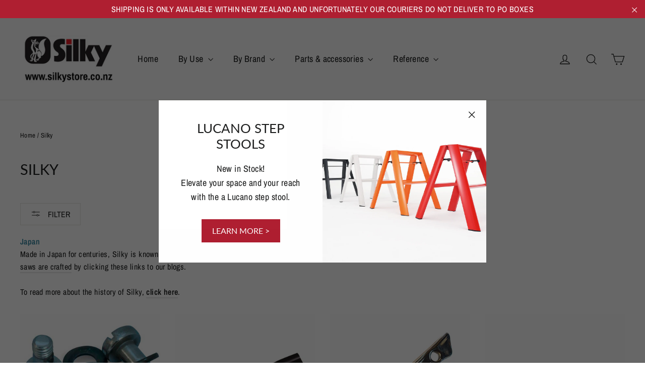

--- FILE ---
content_type: text/html; charset=utf-8
request_url: https://silkystore.co.nz/collections/silky-products?page=2
body_size: 29630
content:
<!doctype html>
<html class="no-js" lang="en" dir="ltr">
<head>

<!-- Google tag (gtag.js) -->
<script async src="https://www.googletagmanager.com/gtag/js?id=G-FD75QEV44K"></script>
<script>
  window.dataLayer = window.dataLayer || [];
  function gtag(){dataLayer.push(arguments);}
  gtag('js', new Date());

  gtag('config', 'G-FD75QEV44K');
</script>
  
  <meta charset="utf-8">
  <meta http-equiv="X-UA-Compatible" content="IE=edge,chrome=1">
  <meta name="viewport" content="width=device-width,initial-scale=1">
  <meta name="theme-color" content="#af1f31">
  <link rel="canonical" href="https://silkystore.co.nz/collections/silky-products?page=2">
  <link rel="preconnect" href="https://cdn.shopify.com" crossorigin>
  <link rel="preconnect" href="https://fonts.shopifycdn.com" crossorigin>
  <link rel="dns-prefetch" href="https://productreviews.shopifycdn.com">
  <link rel="dns-prefetch" href="https://ajax.googleapis.com">
  <link rel="dns-prefetch" href="https://maps.googleapis.com">
  <link rel="dns-prefetch" href="https://maps.gstatic.com"><link rel="shortcut icon" href="//silkystore.co.nz/cdn/shop/files/Silky_Favicon_36x36_1f6e96bf-13be-4f91-b2c4-ba714d2cfd7b_32x32.png?v=1664769700" type="image/png" /><title>Silky
&ndash; Page 2
&ndash; Silex - Tools For Life
</title>
<meta name="description" content="The world&#39;s finest hand saws | Made in Japan and used by professionals around the globe | Buy online at Silky Saws New Zealand."><meta property="og:site_name" content="Silex - Tools For Life">
  <meta property="og:url" content="https://silkystore.co.nz/collections/silky-products?page=2">
  <meta property="og:title" content="Silky">
  <meta property="og:type" content="website">
  <meta property="og:description" content="The world&#39;s finest hand saws | Made in Japan and used by professionals around the globe | Buy online at Silky Saws New Zealand."><meta property="og:image" content="http://silkystore.co.nz/cdn/shop/collections/Silky_Fox_modern.jpg?v=1763335976">
    <meta property="og:image:secure_url" content="https://silkystore.co.nz/cdn/shop/collections/Silky_Fox_modern.jpg?v=1763335976">
    <meta property="og:image:width" content="1881">
    <meta property="og:image:height" content="2056"><meta name="twitter:site" content="@">
  <meta name="twitter:card" content="summary_large_image">
  <meta name="twitter:title" content="Silky">
  <meta name="twitter:description" content="The world&#39;s finest hand saws | Made in Japan and used by professionals around the globe | Buy online at Silky Saws New Zealand.">
<style data-shopify>@font-face {
  font-family: Lato;
  font-weight: 400;
  font-style: normal;
  font-display: swap;
  src: url("//silkystore.co.nz/cdn/fonts/lato/lato_n4.c3b93d431f0091c8be23185e15c9d1fee1e971c5.woff2") format("woff2"),
       url("//silkystore.co.nz/cdn/fonts/lato/lato_n4.d5c00c781efb195594fd2fd4ad04f7882949e327.woff") format("woff");
}

  @font-face {
  font-family: "Archivo Narrow";
  font-weight: 400;
  font-style: normal;
  font-display: swap;
  src: url("//silkystore.co.nz/cdn/fonts/archivo_narrow/archivonarrow_n4.5c3bab850a22055c235cf940f895d873a8689d70.woff2") format("woff2"),
       url("//silkystore.co.nz/cdn/fonts/archivo_narrow/archivonarrow_n4.ea12dd22d3319d164475c1d047ae8f973041a9ff.woff") format("woff");
}


  @font-face {
  font-family: "Archivo Narrow";
  font-weight: 600;
  font-style: normal;
  font-display: swap;
  src: url("//silkystore.co.nz/cdn/fonts/archivo_narrow/archivonarrow_n6.39db873f9e4e9c8ab7083354b267ce7500b7ee9e.woff2") format("woff2"),
       url("//silkystore.co.nz/cdn/fonts/archivo_narrow/archivonarrow_n6.997d285d710a777a602467368cc2fbd11a20033e.woff") format("woff");
}

  @font-face {
  font-family: "Archivo Narrow";
  font-weight: 400;
  font-style: italic;
  font-display: swap;
  src: url("//silkystore.co.nz/cdn/fonts/archivo_narrow/archivonarrow_i4.59445c13f0e607542640c8a56f31dcd8ed680cfa.woff2") format("woff2"),
       url("//silkystore.co.nz/cdn/fonts/archivo_narrow/archivonarrow_i4.bbf26c99347034f8df1f87b08c4a929cfc5255c8.woff") format("woff");
}

  @font-face {
  font-family: "Archivo Narrow";
  font-weight: 600;
  font-style: italic;
  font-display: swap;
  src: url("//silkystore.co.nz/cdn/fonts/archivo_narrow/archivonarrow_i6.21c69730cb55f9ff454529f520897ee241e78c97.woff2") format("woff2"),
       url("//silkystore.co.nz/cdn/fonts/archivo_narrow/archivonarrow_i6.6c25ccdf80ef4616ffdc61ea3e51d7ed480f0d13.woff") format("woff");
}

</style><link href="//silkystore.co.nz/cdn/shop/t/14/assets/theme.css?v=45525477480916547461695940520" rel="stylesheet" type="text/css" media="all" />
<style data-shopify>:root {
    --typeHeaderPrimary: Lato;
    --typeHeaderFallback: sans-serif;
    --typeHeaderSize: 29px;
    --typeHeaderWeight: 400;
    --typeHeaderLineHeight: 1.2;
    --typeHeaderSpacing: 0.0em;

    --typeBasePrimary:"Archivo Narrow";
    --typeBaseFallback:sans-serif;
    --typeBaseSize: 16px;
    --typeBaseWeight: 400;
    --typeBaseLineHeight: 1.6;
    --typeBaseSpacing: 0.025em;

    --iconWeight: 3px;
    --iconLinecaps: miter;
  }

  
.collection-hero__content:before,
  .hero__image-wrapper:before,
  .hero__media:before {
    background-image: linear-gradient(to bottom, rgba(0, 0, 0, 0.0) 0%, rgba(0, 0, 0, 0.0) 40%, rgba(0, 0, 0, 0.62) 100%);
  }

  .skrim__item-content .skrim__overlay:after {
    background-image: linear-gradient(to bottom, rgba(0, 0, 0, 0.0) 30%, rgba(0, 0, 0, 0.62) 100%);
  }

  .placeholder-content {
    background-image: linear-gradient(100deg, #ffffff 40%, #f7f7f7 63%, #ffffff 79%);
  }</style><script>
    document.documentElement.className = document.documentElement.className.replace('no-js', 'js');

    window.theme = window.theme || {};
    theme.routes = {
      home: "/",
      cart: "/cart.js",
      cartPage: "/cart",
      cartAdd: "/cart/add.js",
      cartChange: "/cart/change.js",
      search: "/search"
    };
    theme.strings = {
      soldOut: "Sold Out",
      unavailable: "Unavailable",
      inStockLabel: "In stock, ready to ship",
      oneStockLabel: "Low stock - [count] item left",
      otherStockLabel: "Low stock - [count] items left",
      willNotShipUntil: "Ready to ship [date]",
      willBeInStockAfter: "Back in stock [date]",
      waitingForStock: "Inventory on the way",
      cartSavings: "You're saving [savings]",
      cartEmpty: "Your cart is currently empty.",
      cartTermsConfirmation: "You must agree with the terms and conditions of sales to check out",
      searchCollections: "Collections:",
      searchPages: "Pages:",
      searchArticles: "Articles:"
    };
    theme.settings = {
      cartType: "drawer",
      isCustomerTemplate: false,
      moneyFormat: "${{amount}}",
      predictiveSearch: true,
      predictiveSearchType: "product,article,page,collection",
      quickView: false,
      themeName: 'Motion',
      themeVersion: "10.1.0"
    };
  </script>

  <script>window.performance && window.performance.mark && window.performance.mark('shopify.content_for_header.start');</script><meta id="shopify-digital-wallet" name="shopify-digital-wallet" content="/7791083579/digital_wallets/dialog">
<meta name="shopify-checkout-api-token" content="06b571bbd2fa265a65ceeef828fa56bf">
<link rel="alternate" type="application/atom+xml" title="Feed" href="/collections/silky-products.atom" />
<link rel="prev" href="/collections/silky-products?page=1">
<link rel="next" href="/collections/silky-products?page=3">
<link rel="alternate" type="application/json+oembed" href="https://silkystore.co.nz/collections/silky-products.oembed?page=2">
<script async="async" src="/checkouts/internal/preloads.js?locale=en-NZ"></script>
<link rel="preconnect" href="https://shop.app" crossorigin="anonymous">
<script async="async" src="https://shop.app/checkouts/internal/preloads.js?locale=en-NZ&shop_id=7791083579" crossorigin="anonymous"></script>
<script id="shopify-features" type="application/json">{"accessToken":"06b571bbd2fa265a65ceeef828fa56bf","betas":["rich-media-storefront-analytics"],"domain":"silkystore.co.nz","predictiveSearch":true,"shopId":7791083579,"locale":"en"}</script>
<script>var Shopify = Shopify || {};
Shopify.shop = "silkysaws.myshopify.com";
Shopify.locale = "en";
Shopify.currency = {"active":"NZD","rate":"1.0"};
Shopify.country = "NZ";
Shopify.theme = {"name":"Motion (updated 3Oct22)","id":124202352682,"schema_name":"Motion","schema_version":"10.1.0","theme_store_id":847,"role":"main"};
Shopify.theme.handle = "null";
Shopify.theme.style = {"id":null,"handle":null};
Shopify.cdnHost = "silkystore.co.nz/cdn";
Shopify.routes = Shopify.routes || {};
Shopify.routes.root = "/";</script>
<script type="module">!function(o){(o.Shopify=o.Shopify||{}).modules=!0}(window);</script>
<script>!function(o){function n(){var o=[];function n(){o.push(Array.prototype.slice.apply(arguments))}return n.q=o,n}var t=o.Shopify=o.Shopify||{};t.loadFeatures=n(),t.autoloadFeatures=n()}(window);</script>
<script>
  window.ShopifyPay = window.ShopifyPay || {};
  window.ShopifyPay.apiHost = "shop.app\/pay";
  window.ShopifyPay.redirectState = null;
</script>
<script id="shop-js-analytics" type="application/json">{"pageType":"collection"}</script>
<script defer="defer" async type="module" src="//silkystore.co.nz/cdn/shopifycloud/shop-js/modules/v2/client.init-shop-cart-sync_BN7fPSNr.en.esm.js"></script>
<script defer="defer" async type="module" src="//silkystore.co.nz/cdn/shopifycloud/shop-js/modules/v2/chunk.common_Cbph3Kss.esm.js"></script>
<script defer="defer" async type="module" src="//silkystore.co.nz/cdn/shopifycloud/shop-js/modules/v2/chunk.modal_DKumMAJ1.esm.js"></script>
<script type="module">
  await import("//silkystore.co.nz/cdn/shopifycloud/shop-js/modules/v2/client.init-shop-cart-sync_BN7fPSNr.en.esm.js");
await import("//silkystore.co.nz/cdn/shopifycloud/shop-js/modules/v2/chunk.common_Cbph3Kss.esm.js");
await import("//silkystore.co.nz/cdn/shopifycloud/shop-js/modules/v2/chunk.modal_DKumMAJ1.esm.js");

  window.Shopify.SignInWithShop?.initShopCartSync?.({"fedCMEnabled":true,"windoidEnabled":true});

</script>
<script>
  window.Shopify = window.Shopify || {};
  if (!window.Shopify.featureAssets) window.Shopify.featureAssets = {};
  window.Shopify.featureAssets['shop-js'] = {"shop-cart-sync":["modules/v2/client.shop-cart-sync_CJVUk8Jm.en.esm.js","modules/v2/chunk.common_Cbph3Kss.esm.js","modules/v2/chunk.modal_DKumMAJ1.esm.js"],"init-fed-cm":["modules/v2/client.init-fed-cm_7Fvt41F4.en.esm.js","modules/v2/chunk.common_Cbph3Kss.esm.js","modules/v2/chunk.modal_DKumMAJ1.esm.js"],"init-shop-email-lookup-coordinator":["modules/v2/client.init-shop-email-lookup-coordinator_Cc088_bR.en.esm.js","modules/v2/chunk.common_Cbph3Kss.esm.js","modules/v2/chunk.modal_DKumMAJ1.esm.js"],"init-windoid":["modules/v2/client.init-windoid_hPopwJRj.en.esm.js","modules/v2/chunk.common_Cbph3Kss.esm.js","modules/v2/chunk.modal_DKumMAJ1.esm.js"],"shop-button":["modules/v2/client.shop-button_B0jaPSNF.en.esm.js","modules/v2/chunk.common_Cbph3Kss.esm.js","modules/v2/chunk.modal_DKumMAJ1.esm.js"],"shop-cash-offers":["modules/v2/client.shop-cash-offers_DPIskqss.en.esm.js","modules/v2/chunk.common_Cbph3Kss.esm.js","modules/v2/chunk.modal_DKumMAJ1.esm.js"],"shop-toast-manager":["modules/v2/client.shop-toast-manager_CK7RT69O.en.esm.js","modules/v2/chunk.common_Cbph3Kss.esm.js","modules/v2/chunk.modal_DKumMAJ1.esm.js"],"init-shop-cart-sync":["modules/v2/client.init-shop-cart-sync_BN7fPSNr.en.esm.js","modules/v2/chunk.common_Cbph3Kss.esm.js","modules/v2/chunk.modal_DKumMAJ1.esm.js"],"init-customer-accounts-sign-up":["modules/v2/client.init-customer-accounts-sign-up_CfPf4CXf.en.esm.js","modules/v2/client.shop-login-button_DeIztwXF.en.esm.js","modules/v2/chunk.common_Cbph3Kss.esm.js","modules/v2/chunk.modal_DKumMAJ1.esm.js"],"pay-button":["modules/v2/client.pay-button_CgIwFSYN.en.esm.js","modules/v2/chunk.common_Cbph3Kss.esm.js","modules/v2/chunk.modal_DKumMAJ1.esm.js"],"init-customer-accounts":["modules/v2/client.init-customer-accounts_DQ3x16JI.en.esm.js","modules/v2/client.shop-login-button_DeIztwXF.en.esm.js","modules/v2/chunk.common_Cbph3Kss.esm.js","modules/v2/chunk.modal_DKumMAJ1.esm.js"],"avatar":["modules/v2/client.avatar_BTnouDA3.en.esm.js"],"init-shop-for-new-customer-accounts":["modules/v2/client.init-shop-for-new-customer-accounts_CsZy_esa.en.esm.js","modules/v2/client.shop-login-button_DeIztwXF.en.esm.js","modules/v2/chunk.common_Cbph3Kss.esm.js","modules/v2/chunk.modal_DKumMAJ1.esm.js"],"shop-follow-button":["modules/v2/client.shop-follow-button_BRMJjgGd.en.esm.js","modules/v2/chunk.common_Cbph3Kss.esm.js","modules/v2/chunk.modal_DKumMAJ1.esm.js"],"checkout-modal":["modules/v2/client.checkout-modal_B9Drz_yf.en.esm.js","modules/v2/chunk.common_Cbph3Kss.esm.js","modules/v2/chunk.modal_DKumMAJ1.esm.js"],"shop-login-button":["modules/v2/client.shop-login-button_DeIztwXF.en.esm.js","modules/v2/chunk.common_Cbph3Kss.esm.js","modules/v2/chunk.modal_DKumMAJ1.esm.js"],"lead-capture":["modules/v2/client.lead-capture_DXYzFM3R.en.esm.js","modules/v2/chunk.common_Cbph3Kss.esm.js","modules/v2/chunk.modal_DKumMAJ1.esm.js"],"shop-login":["modules/v2/client.shop-login_CA5pJqmO.en.esm.js","modules/v2/chunk.common_Cbph3Kss.esm.js","modules/v2/chunk.modal_DKumMAJ1.esm.js"],"payment-terms":["modules/v2/client.payment-terms_BxzfvcZJ.en.esm.js","modules/v2/chunk.common_Cbph3Kss.esm.js","modules/v2/chunk.modal_DKumMAJ1.esm.js"]};
</script>
<script>(function() {
  var isLoaded = false;
  function asyncLoad() {
    if (isLoaded) return;
    isLoaded = true;
    var urls = ["https:\/\/cdn1.stamped.io\/files\/widget.min.js?shop=silkysaws.myshopify.com","https:\/\/cdncozyantitheft.addons.business\/js\/script_tags\/silkysaws\/xgmOfHxdMnV28fjDbJ3WLhePGCaR1Oxe.js?shop=silkysaws.myshopify.com"];
    for (var i = 0; i < urls.length; i++) {
      var s = document.createElement('script');
      s.type = 'text/javascript';
      s.async = true;
      s.src = urls[i];
      var x = document.getElementsByTagName('script')[0];
      x.parentNode.insertBefore(s, x);
    }
  };
  if(window.attachEvent) {
    window.attachEvent('onload', asyncLoad);
  } else {
    window.addEventListener('load', asyncLoad, false);
  }
})();</script>
<script id="__st">var __st={"a":7791083579,"offset":46800,"reqid":"b2f6a760-e8be-42c5-8a22-1be7fb441bf8-1769809993","pageurl":"silkystore.co.nz\/collections\/silky-products?page=2","u":"2a8fcf8c230d","p":"collection","rtyp":"collection","rid":149451964475};</script>
<script>window.ShopifyPaypalV4VisibilityTracking = true;</script>
<script id="captcha-bootstrap">!function(){'use strict';const t='contact',e='account',n='new_comment',o=[[t,t],['blogs',n],['comments',n],[t,'customer']],c=[[e,'customer_login'],[e,'guest_login'],[e,'recover_customer_password'],[e,'create_customer']],r=t=>t.map((([t,e])=>`form[action*='/${t}']:not([data-nocaptcha='true']) input[name='form_type'][value='${e}']`)).join(','),a=t=>()=>t?[...document.querySelectorAll(t)].map((t=>t.form)):[];function s(){const t=[...o],e=r(t);return a(e)}const i='password',u='form_key',d=['recaptcha-v3-token','g-recaptcha-response','h-captcha-response',i],f=()=>{try{return window.sessionStorage}catch{return}},m='__shopify_v',_=t=>t.elements[u];function p(t,e,n=!1){try{const o=window.sessionStorage,c=JSON.parse(o.getItem(e)),{data:r}=function(t){const{data:e,action:n}=t;return t[m]||n?{data:e,action:n}:{data:t,action:n}}(c);for(const[e,n]of Object.entries(r))t.elements[e]&&(t.elements[e].value=n);n&&o.removeItem(e)}catch(o){console.error('form repopulation failed',{error:o})}}const l='form_type',E='cptcha';function T(t){t.dataset[E]=!0}const w=window,h=w.document,L='Shopify',v='ce_forms',y='captcha';let A=!1;((t,e)=>{const n=(g='f06e6c50-85a8-45c8-87d0-21a2b65856fe',I='https://cdn.shopify.com/shopifycloud/storefront-forms-hcaptcha/ce_storefront_forms_captcha_hcaptcha.v1.5.2.iife.js',D={infoText:'Protected by hCaptcha',privacyText:'Privacy',termsText:'Terms'},(t,e,n)=>{const o=w[L][v],c=o.bindForm;if(c)return c(t,g,e,D).then(n);var r;o.q.push([[t,g,e,D],n]),r=I,A||(h.body.append(Object.assign(h.createElement('script'),{id:'captcha-provider',async:!0,src:r})),A=!0)});var g,I,D;w[L]=w[L]||{},w[L][v]=w[L][v]||{},w[L][v].q=[],w[L][y]=w[L][y]||{},w[L][y].protect=function(t,e){n(t,void 0,e),T(t)},Object.freeze(w[L][y]),function(t,e,n,w,h,L){const[v,y,A,g]=function(t,e,n){const i=e?o:[],u=t?c:[],d=[...i,...u],f=r(d),m=r(i),_=r(d.filter((([t,e])=>n.includes(e))));return[a(f),a(m),a(_),s()]}(w,h,L),I=t=>{const e=t.target;return e instanceof HTMLFormElement?e:e&&e.form},D=t=>v().includes(t);t.addEventListener('submit',(t=>{const e=I(t);if(!e)return;const n=D(e)&&!e.dataset.hcaptchaBound&&!e.dataset.recaptchaBound,o=_(e),c=g().includes(e)&&(!o||!o.value);(n||c)&&t.preventDefault(),c&&!n&&(function(t){try{if(!f())return;!function(t){const e=f();if(!e)return;const n=_(t);if(!n)return;const o=n.value;o&&e.removeItem(o)}(t);const e=Array.from(Array(32),(()=>Math.random().toString(36)[2])).join('');!function(t,e){_(t)||t.append(Object.assign(document.createElement('input'),{type:'hidden',name:u})),t.elements[u].value=e}(t,e),function(t,e){const n=f();if(!n)return;const o=[...t.querySelectorAll(`input[type='${i}']`)].map((({name:t})=>t)),c=[...d,...o],r={};for(const[a,s]of new FormData(t).entries())c.includes(a)||(r[a]=s);n.setItem(e,JSON.stringify({[m]:1,action:t.action,data:r}))}(t,e)}catch(e){console.error('failed to persist form',e)}}(e),e.submit())}));const S=(t,e)=>{t&&!t.dataset[E]&&(n(t,e.some((e=>e===t))),T(t))};for(const o of['focusin','change'])t.addEventListener(o,(t=>{const e=I(t);D(e)&&S(e,y())}));const B=e.get('form_key'),M=e.get(l),P=B&&M;t.addEventListener('DOMContentLoaded',(()=>{const t=y();if(P)for(const e of t)e.elements[l].value===M&&p(e,B);[...new Set([...A(),...v().filter((t=>'true'===t.dataset.shopifyCaptcha))])].forEach((e=>S(e,t)))}))}(h,new URLSearchParams(w.location.search),n,t,e,['guest_login'])})(!0,!0)}();</script>
<script integrity="sha256-4kQ18oKyAcykRKYeNunJcIwy7WH5gtpwJnB7kiuLZ1E=" data-source-attribution="shopify.loadfeatures" defer="defer" src="//silkystore.co.nz/cdn/shopifycloud/storefront/assets/storefront/load_feature-a0a9edcb.js" crossorigin="anonymous"></script>
<script crossorigin="anonymous" defer="defer" src="//silkystore.co.nz/cdn/shopifycloud/storefront/assets/shopify_pay/storefront-65b4c6d7.js?v=20250812"></script>
<script data-source-attribution="shopify.dynamic_checkout.dynamic.init">var Shopify=Shopify||{};Shopify.PaymentButton=Shopify.PaymentButton||{isStorefrontPortableWallets:!0,init:function(){window.Shopify.PaymentButton.init=function(){};var t=document.createElement("script");t.src="https://silkystore.co.nz/cdn/shopifycloud/portable-wallets/latest/portable-wallets.en.js",t.type="module",document.head.appendChild(t)}};
</script>
<script data-source-attribution="shopify.dynamic_checkout.buyer_consent">
  function portableWalletsHideBuyerConsent(e){var t=document.getElementById("shopify-buyer-consent"),n=document.getElementById("shopify-subscription-policy-button");t&&n&&(t.classList.add("hidden"),t.setAttribute("aria-hidden","true"),n.removeEventListener("click",e))}function portableWalletsShowBuyerConsent(e){var t=document.getElementById("shopify-buyer-consent"),n=document.getElementById("shopify-subscription-policy-button");t&&n&&(t.classList.remove("hidden"),t.removeAttribute("aria-hidden"),n.addEventListener("click",e))}window.Shopify?.PaymentButton&&(window.Shopify.PaymentButton.hideBuyerConsent=portableWalletsHideBuyerConsent,window.Shopify.PaymentButton.showBuyerConsent=portableWalletsShowBuyerConsent);
</script>
<script data-source-attribution="shopify.dynamic_checkout.cart.bootstrap">document.addEventListener("DOMContentLoaded",(function(){function t(){return document.querySelector("shopify-accelerated-checkout-cart, shopify-accelerated-checkout")}if(t())Shopify.PaymentButton.init();else{new MutationObserver((function(e,n){t()&&(Shopify.PaymentButton.init(),n.disconnect())})).observe(document.body,{childList:!0,subtree:!0})}}));
</script>
<link id="shopify-accelerated-checkout-styles" rel="stylesheet" media="screen" href="https://silkystore.co.nz/cdn/shopifycloud/portable-wallets/latest/accelerated-checkout-backwards-compat.css" crossorigin="anonymous">
<style id="shopify-accelerated-checkout-cart">
        #shopify-buyer-consent {
  margin-top: 1em;
  display: inline-block;
  width: 100%;
}

#shopify-buyer-consent.hidden {
  display: none;
}

#shopify-subscription-policy-button {
  background: none;
  border: none;
  padding: 0;
  text-decoration: underline;
  font-size: inherit;
  cursor: pointer;
}

#shopify-subscription-policy-button::before {
  box-shadow: none;
}

      </style>

<script>window.performance && window.performance.mark && window.performance.mark('shopify.content_for_header.end');</script>

  <script src="//silkystore.co.nz/cdn/shop/t/14/assets/vendor-scripts-v14.js" defer="defer"></script><script src="//silkystore.co.nz/cdn/shop/t/14/assets/theme.js?v=111120919355289423351665509419" defer="defer"></script>
<script src="https://cdn.shopify.com/extensions/019bff66-d091-75d0-b519-d18bf9d9d9bc/affiliatery-66/assets/affiliatery-embed.js" type="text/javascript" defer="defer"></script>
<script src="https://cdn.shopify.com/extensions/019bff7b-3245-7add-8604-cd05c06314d2/cartbite-77/assets/cartbite-embed.js" type="text/javascript" defer="defer"></script>
<link href="https://monorail-edge.shopifysvc.com" rel="dns-prefetch">
<script>(function(){if ("sendBeacon" in navigator && "performance" in window) {try {var session_token_from_headers = performance.getEntriesByType('navigation')[0].serverTiming.find(x => x.name == '_s').description;} catch {var session_token_from_headers = undefined;}var session_cookie_matches = document.cookie.match(/_shopify_s=([^;]*)/);var session_token_from_cookie = session_cookie_matches && session_cookie_matches.length === 2 ? session_cookie_matches[1] : "";var session_token = session_token_from_headers || session_token_from_cookie || "";function handle_abandonment_event(e) {var entries = performance.getEntries().filter(function(entry) {return /monorail-edge.shopifysvc.com/.test(entry.name);});if (!window.abandonment_tracked && entries.length === 0) {window.abandonment_tracked = true;var currentMs = Date.now();var navigation_start = performance.timing.navigationStart;var payload = {shop_id: 7791083579,url: window.location.href,navigation_start,duration: currentMs - navigation_start,session_token,page_type: "collection"};window.navigator.sendBeacon("https://monorail-edge.shopifysvc.com/v1/produce", JSON.stringify({schema_id: "online_store_buyer_site_abandonment/1.1",payload: payload,metadata: {event_created_at_ms: currentMs,event_sent_at_ms: currentMs}}));}}window.addEventListener('pagehide', handle_abandonment_event);}}());</script>
<script id="web-pixels-manager-setup">(function e(e,d,r,n,o){if(void 0===o&&(o={}),!Boolean(null===(a=null===(i=window.Shopify)||void 0===i?void 0:i.analytics)||void 0===a?void 0:a.replayQueue)){var i,a;window.Shopify=window.Shopify||{};var t=window.Shopify;t.analytics=t.analytics||{};var s=t.analytics;s.replayQueue=[],s.publish=function(e,d,r){return s.replayQueue.push([e,d,r]),!0};try{self.performance.mark("wpm:start")}catch(e){}var l=function(){var e={modern:/Edge?\/(1{2}[4-9]|1[2-9]\d|[2-9]\d{2}|\d{4,})\.\d+(\.\d+|)|Firefox\/(1{2}[4-9]|1[2-9]\d|[2-9]\d{2}|\d{4,})\.\d+(\.\d+|)|Chrom(ium|e)\/(9{2}|\d{3,})\.\d+(\.\d+|)|(Maci|X1{2}).+ Version\/(15\.\d+|(1[6-9]|[2-9]\d|\d{3,})\.\d+)([,.]\d+|)( \(\w+\)|)( Mobile\/\w+|) Safari\/|Chrome.+OPR\/(9{2}|\d{3,})\.\d+\.\d+|(CPU[ +]OS|iPhone[ +]OS|CPU[ +]iPhone|CPU IPhone OS|CPU iPad OS)[ +]+(15[._]\d+|(1[6-9]|[2-9]\d|\d{3,})[._]\d+)([._]\d+|)|Android:?[ /-](13[3-9]|1[4-9]\d|[2-9]\d{2}|\d{4,})(\.\d+|)(\.\d+|)|Android.+Firefox\/(13[5-9]|1[4-9]\d|[2-9]\d{2}|\d{4,})\.\d+(\.\d+|)|Android.+Chrom(ium|e)\/(13[3-9]|1[4-9]\d|[2-9]\d{2}|\d{4,})\.\d+(\.\d+|)|SamsungBrowser\/([2-9]\d|\d{3,})\.\d+/,legacy:/Edge?\/(1[6-9]|[2-9]\d|\d{3,})\.\d+(\.\d+|)|Firefox\/(5[4-9]|[6-9]\d|\d{3,})\.\d+(\.\d+|)|Chrom(ium|e)\/(5[1-9]|[6-9]\d|\d{3,})\.\d+(\.\d+|)([\d.]+$|.*Safari\/(?![\d.]+ Edge\/[\d.]+$))|(Maci|X1{2}).+ Version\/(10\.\d+|(1[1-9]|[2-9]\d|\d{3,})\.\d+)([,.]\d+|)( \(\w+\)|)( Mobile\/\w+|) Safari\/|Chrome.+OPR\/(3[89]|[4-9]\d|\d{3,})\.\d+\.\d+|(CPU[ +]OS|iPhone[ +]OS|CPU[ +]iPhone|CPU IPhone OS|CPU iPad OS)[ +]+(10[._]\d+|(1[1-9]|[2-9]\d|\d{3,})[._]\d+)([._]\d+|)|Android:?[ /-](13[3-9]|1[4-9]\d|[2-9]\d{2}|\d{4,})(\.\d+|)(\.\d+|)|Mobile Safari.+OPR\/([89]\d|\d{3,})\.\d+\.\d+|Android.+Firefox\/(13[5-9]|1[4-9]\d|[2-9]\d{2}|\d{4,})\.\d+(\.\d+|)|Android.+Chrom(ium|e)\/(13[3-9]|1[4-9]\d|[2-9]\d{2}|\d{4,})\.\d+(\.\d+|)|Android.+(UC? ?Browser|UCWEB|U3)[ /]?(15\.([5-9]|\d{2,})|(1[6-9]|[2-9]\d|\d{3,})\.\d+)\.\d+|SamsungBrowser\/(5\.\d+|([6-9]|\d{2,})\.\d+)|Android.+MQ{2}Browser\/(14(\.(9|\d{2,})|)|(1[5-9]|[2-9]\d|\d{3,})(\.\d+|))(\.\d+|)|K[Aa][Ii]OS\/(3\.\d+|([4-9]|\d{2,})\.\d+)(\.\d+|)/},d=e.modern,r=e.legacy,n=navigator.userAgent;return n.match(d)?"modern":n.match(r)?"legacy":"unknown"}(),u="modern"===l?"modern":"legacy",c=(null!=n?n:{modern:"",legacy:""})[u],f=function(e){return[e.baseUrl,"/wpm","/b",e.hashVersion,"modern"===e.buildTarget?"m":"l",".js"].join("")}({baseUrl:d,hashVersion:r,buildTarget:u}),m=function(e){var d=e.version,r=e.bundleTarget,n=e.surface,o=e.pageUrl,i=e.monorailEndpoint;return{emit:function(e){var a=e.status,t=e.errorMsg,s=(new Date).getTime(),l=JSON.stringify({metadata:{event_sent_at_ms:s},events:[{schema_id:"web_pixels_manager_load/3.1",payload:{version:d,bundle_target:r,page_url:o,status:a,surface:n,error_msg:t},metadata:{event_created_at_ms:s}}]});if(!i)return console&&console.warn&&console.warn("[Web Pixels Manager] No Monorail endpoint provided, skipping logging."),!1;try{return self.navigator.sendBeacon.bind(self.navigator)(i,l)}catch(e){}var u=new XMLHttpRequest;try{return u.open("POST",i,!0),u.setRequestHeader("Content-Type","text/plain"),u.send(l),!0}catch(e){return console&&console.warn&&console.warn("[Web Pixels Manager] Got an unhandled error while logging to Monorail."),!1}}}}({version:r,bundleTarget:l,surface:e.surface,pageUrl:self.location.href,monorailEndpoint:e.monorailEndpoint});try{o.browserTarget=l,function(e){var d=e.src,r=e.async,n=void 0===r||r,o=e.onload,i=e.onerror,a=e.sri,t=e.scriptDataAttributes,s=void 0===t?{}:t,l=document.createElement("script"),u=document.querySelector("head"),c=document.querySelector("body");if(l.async=n,l.src=d,a&&(l.integrity=a,l.crossOrigin="anonymous"),s)for(var f in s)if(Object.prototype.hasOwnProperty.call(s,f))try{l.dataset[f]=s[f]}catch(e){}if(o&&l.addEventListener("load",o),i&&l.addEventListener("error",i),u)u.appendChild(l);else{if(!c)throw new Error("Did not find a head or body element to append the script");c.appendChild(l)}}({src:f,async:!0,onload:function(){if(!function(){var e,d;return Boolean(null===(d=null===(e=window.Shopify)||void 0===e?void 0:e.analytics)||void 0===d?void 0:d.initialized)}()){var d=window.webPixelsManager.init(e)||void 0;if(d){var r=window.Shopify.analytics;r.replayQueue.forEach((function(e){var r=e[0],n=e[1],o=e[2];d.publishCustomEvent(r,n,o)})),r.replayQueue=[],r.publish=d.publishCustomEvent,r.visitor=d.visitor,r.initialized=!0}}},onerror:function(){return m.emit({status:"failed",errorMsg:"".concat(f," has failed to load")})},sri:function(e){var d=/^sha384-[A-Za-z0-9+/=]+$/;return"string"==typeof e&&d.test(e)}(c)?c:"",scriptDataAttributes:o}),m.emit({status:"loading"})}catch(e){m.emit({status:"failed",errorMsg:(null==e?void 0:e.message)||"Unknown error"})}}})({shopId: 7791083579,storefrontBaseUrl: "https://silkystore.co.nz",extensionsBaseUrl: "https://extensions.shopifycdn.com/cdn/shopifycloud/web-pixels-manager",monorailEndpoint: "https://monorail-edge.shopifysvc.com/unstable/produce_batch",surface: "storefront-renderer",enabledBetaFlags: ["2dca8a86"],webPixelsConfigList: [{"id":"1353285674","configuration":"{\"accountID\":\"7791083579\"}","eventPayloadVersion":"v1","runtimeContext":"STRICT","scriptVersion":"3c72ff377e9d92ad2f15992c3c493e7f","type":"APP","apiClientId":5263155,"privacyPurposes":[],"dataSharingAdjustments":{"protectedCustomerApprovalScopes":["read_customer_address","read_customer_email","read_customer_name","read_customer_personal_data","read_customer_phone"]}},{"id":"218791978","configuration":"{\"accountID\":\"7791083579\"}","eventPayloadVersion":"v1","runtimeContext":"STRICT","scriptVersion":"19f3dd9843a7c108f5b7db6625568262","type":"APP","apiClientId":4646003,"privacyPurposes":[],"dataSharingAdjustments":{"protectedCustomerApprovalScopes":["read_customer_email","read_customer_name","read_customer_personal_data","read_customer_phone"]}},{"id":"92438570","configuration":"{\"pixel_id\":\"255874008996164\",\"pixel_type\":\"facebook_pixel\",\"metaapp_system_user_token\":\"-\"}","eventPayloadVersion":"v1","runtimeContext":"OPEN","scriptVersion":"ca16bc87fe92b6042fbaa3acc2fbdaa6","type":"APP","apiClientId":2329312,"privacyPurposes":["ANALYTICS","MARKETING","SALE_OF_DATA"],"dataSharingAdjustments":{"protectedCustomerApprovalScopes":["read_customer_address","read_customer_email","read_customer_name","read_customer_personal_data","read_customer_phone"]}},{"id":"shopify-app-pixel","configuration":"{}","eventPayloadVersion":"v1","runtimeContext":"STRICT","scriptVersion":"0450","apiClientId":"shopify-pixel","type":"APP","privacyPurposes":["ANALYTICS","MARKETING"]},{"id":"shopify-custom-pixel","eventPayloadVersion":"v1","runtimeContext":"LAX","scriptVersion":"0450","apiClientId":"shopify-pixel","type":"CUSTOM","privacyPurposes":["ANALYTICS","MARKETING"]}],isMerchantRequest: false,initData: {"shop":{"name":"Silex - Tools For Life","paymentSettings":{"currencyCode":"NZD"},"myshopifyDomain":"silkysaws.myshopify.com","countryCode":"NZ","storefrontUrl":"https:\/\/silkystore.co.nz"},"customer":null,"cart":null,"checkout":null,"productVariants":[],"purchasingCompany":null},},"https://silkystore.co.nz/cdn","1d2a099fw23dfb22ep557258f5m7a2edbae",{"modern":"","legacy":""},{"shopId":"7791083579","storefrontBaseUrl":"https:\/\/silkystore.co.nz","extensionBaseUrl":"https:\/\/extensions.shopifycdn.com\/cdn\/shopifycloud\/web-pixels-manager","surface":"storefront-renderer","enabledBetaFlags":"[\"2dca8a86\"]","isMerchantRequest":"false","hashVersion":"1d2a099fw23dfb22ep557258f5m7a2edbae","publish":"custom","events":"[[\"page_viewed\",{}],[\"collection_viewed\",{\"collection\":{\"id\":\"149451964475\",\"title\":\"Silky\",\"productVariants\":[{\"price\":{\"amount\":9.0,\"currencyCode\":\"NZD\"},\"product\":{\"title\":\"BLADE FIXING BOLT SET A (#370-39-51)\",\"vendor\":\"Silky\",\"id\":\"6811885240362\",\"untranslatedTitle\":\"BLADE FIXING BOLT SET A (#370-39-51)\",\"url\":\"\/products\/copy-of-saw-clamp-housing-assembly-set-l\",\"type\":\"Nuts \u0026 bolts\"},\"id\":\"40116259225642\",\"image\":{\"src\":\"\/\/silkystore.co.nz\/cdn\/shop\/products\/370-39-51HayateBladeFixingBoltSetA.jpg?v=1750026515\"},\"sku\":\"370-39-51\",\"title\":\"Blade Fixing Bolt Set A (# 370-39-51)\",\"untranslatedTitle\":\"Blade Fixing Bolt Set A (# 370-39-51)\"},{\"price\":{\"amount\":23.0,\"currencyCode\":\"NZD\"},\"product\":{\"title\":\"BLADE FIXING PIPE (#177-00-92)\",\"vendor\":\"Silky\",\"id\":\"6812748120106\",\"untranslatedTitle\":\"BLADE FIXING PIPE (#177-00-92)\",\"url\":\"\/products\/copy-of-pole-saw-screw-set-e\",\"type\":\"Parts\"},\"id\":\"40118786490410\",\"image\":{\"src\":\"\/\/silkystore.co.nz\/cdn\/shop\/products\/177-00-92HayauchiBladeFixingPipe.jpg?v=1750026493\"},\"sku\":\"177-00-92\",\"title\":\"Blade Fixing Pipe (# 177-00-92)\",\"untranslatedTitle\":\"Blade Fixing Pipe (# 177-00-92)\"},{\"price\":{\"amount\":26.0,\"currencyCode\":\"NZD\"},\"product\":{\"title\":\"BLADE FIXING PIPE (#272-00-51)\",\"vendor\":\"Silky\",\"id\":\"6809142460458\",\"untranslatedTitle\":\"BLADE FIXING PIPE (#272-00-51)\",\"url\":\"\/products\/copy-of-zubat-pole-saw-sheath\",\"type\":\"Parts\"},\"id\":\"40102101942314\",\"image\":{\"src\":\"\/\/silkystore.co.nz\/cdn\/shop\/products\/272-00-51ZubatBladeFixingPipe.jpg?v=1750026552\"},\"sku\":\"272-00-51\",\"title\":\"Blade Fixing Pipe (# 272-00-51)\",\"untranslatedTitle\":\"Blade Fixing Pipe (# 272-00-51)\"},{\"price\":{\"amount\":29.0,\"currencyCode\":\"NZD\"},\"product\":{\"title\":\"BLADE FIXING PIPE (#370-00-91)\",\"vendor\":\"Silky\",\"id\":\"6811561951274\",\"untranslatedTitle\":\"BLADE FIXING PIPE (#370-00-91)\",\"url\":\"\/products\/copy-of-pole-saw-blade-cover\",\"type\":\"Parts\"},\"id\":\"40114787123242\",\"image\":{\"src\":\"\/\/silkystore.co.nz\/cdn\/shop\/products\/370-00-91HayateBladeFixingPipe.jpg?v=1750026529\"},\"sku\":\"370-00-91\",\"title\":\"Blade Fixing Pipe (# 370-00-91)\",\"untranslatedTitle\":\"Blade Fixing Pipe (# 370-00-91)\"},{\"price\":{\"amount\":64.0,\"currencyCode\":\"NZD\"},\"product\":{\"title\":\"BLADES - Bigboy\",\"vendor\":\"Silky\",\"id\":\"2248652324923\",\"untranslatedTitle\":\"BLADES - Bigboy\",\"url\":\"\/products\/blades-bigboy\",\"type\":\"Blades\"},\"id\":\"21030661095483\",\"image\":{\"src\":\"\/\/silkystore.co.nz\/cdn\/shop\/products\/351-36Website.jpg?v=1750026731\"},\"sku\":\"351-36\",\"title\":\"360mm Medium Teeth (# 351-36)\",\"untranslatedTitle\":\"360mm Medium Teeth (# 351-36)\"},{\"price\":{\"amount\":39.0,\"currencyCode\":\"NZD\"},\"product\":{\"title\":\"Blades - F180\",\"vendor\":\"Silky\",\"id\":\"2253192069179\",\"untranslatedTitle\":\"Blades - F180\",\"url\":\"\/products\/copy-of-blades-f180\",\"type\":\"Blades\"},\"id\":\"41767845363754\",\"image\":{\"src\":\"\/\/silkystore.co.nz\/cdn\/shop\/files\/F180LargeWebsite.jpg?v=1750026730\"},\"sku\":\"144-18\",\"title\":\"180mm Large Teeth (# 144-18)\",\"untranslatedTitle\":\"180mm Large Teeth (# 144-18)\"},{\"price\":{\"amount\":45.0,\"currencyCode\":\"NZD\"},\"product\":{\"title\":\"BLADES - Gomboy\",\"vendor\":\"Silky\",\"id\":\"2253800144955\",\"untranslatedTitle\":\"BLADES - Gomboy\",\"url\":\"\/products\/blades-gomboy\",\"type\":\"Blades\"},\"id\":\"21055720095803\",\"image\":{\"src\":\"\/\/silkystore.co.nz\/cdn\/shop\/products\/122-21_Gomboy_210mm_Straight_Blade_Website_758b2948-439e-409b-b79d-45dc66a37c74.jpg?v=1750026724\"},\"sku\":\"122-21\",\"title\":\"210mm Straight Medium Teeth (# 122-21)\",\"untranslatedTitle\":\"210mm Straight Medium Teeth (# 122-21)\"},{\"price\":{\"amount\":53.0,\"currencyCode\":\"NZD\"},\"product\":{\"title\":\"BLADES - Gomtaro\",\"vendor\":\"Silky\",\"id\":\"2253808468027\",\"untranslatedTitle\":\"BLADES - Gomtaro\",\"url\":\"\/products\/blades-gomtaro\",\"type\":\"Blades\"},\"id\":\"40506711474218\",\"image\":{\"src\":\"\/\/silkystore.co.nz\/cdn\/shop\/files\/103-18_for_website_b4db0e34-cd4c-4859-ba97-4704ecea6549.jpg?v=1750026721\"},\"sku\":\"103-18\",\"title\":\"180mm Large Teeth (# 103-18)\",\"untranslatedTitle\":\"180mm Large Teeth (# 103-18)\"},{\"price\":{\"amount\":59.0,\"currencyCode\":\"NZD\"},\"product\":{\"title\":\"BLADES - Gunfighter Curve\",\"vendor\":\"Silky\",\"id\":\"2253824131131\",\"untranslatedTitle\":\"BLADES - Gunfighter Curve\",\"url\":\"\/products\/blades-gunfighter-curve\",\"type\":\"Blades\"},\"id\":\"21055916441659\",\"image\":{\"src\":\"\/\/silkystore.co.nz\/cdn\/shop\/products\/731-27GunfighterCurve270mmBladeWebsite.jpg?v=1750026720\"},\"sku\":\"731-27\",\"title\":\"270mm (# 731-27)\",\"untranslatedTitle\":\"270mm (# 731-27)\"},{\"price\":{\"amount\":157.0,\"currencyCode\":\"NZD\"},\"product\":{\"title\":\"BLADES - Katanaboy\",\"vendor\":\"Silky\",\"id\":\"2254926020667\",\"untranslatedTitle\":\"BLADES - Katanaboy\",\"url\":\"\/products\/blades-katanaboy\",\"type\":\"Blades\"},\"id\":\"21059564306491\",\"image\":{\"src\":\"\/\/silkystore.co.nz\/cdn\/shop\/products\/404-50_Katanaboy_500mm_Blade_Website_decdd5a1-9345-40cd-9b8a-cea0b955da64.jpg?v=1750026717\"},\"sku\":\"404-50\",\"title\":\"500mm (# 404-50)\",\"untranslatedTitle\":\"500mm (# 404-50)\"},{\"price\":{\"amount\":105.0,\"currencyCode\":\"NZD\"},\"product\":{\"title\":\"BLADES - Nata\",\"vendor\":\"Silky\",\"id\":\"2255328444475\",\"untranslatedTitle\":\"BLADES - Nata\",\"url\":\"\/products\/blades-nata\",\"type\":\"Blades\"},\"id\":\"31481579208746\",\"image\":{\"src\":\"\/\/silkystore.co.nz\/cdn\/shop\/products\/556-18NataBladeWebsite.jpg?v=1750026715\"},\"sku\":\"556-18\",\"title\":\"180mm (# 556-18)\",\"untranslatedTitle\":\"180mm (# 556-18)\"},{\"price\":{\"amount\":85.0,\"currencyCode\":\"NZD\"},\"product\":{\"title\":\"BLADES - Natanoko\",\"vendor\":\"Silky\",\"id\":\"2255344369723\",\"untranslatedTitle\":\"BLADES - Natanoko\",\"url\":\"\/products\/blades-natanoko\",\"type\":\"Blades\"},\"id\":\"21062679363643\",\"image\":{\"src\":\"\/\/silkystore.co.nz\/cdn\/shop\/products\/Natanoko60300Website.jpg?v=1750026713\"},\"sku\":\"130-30\",\"title\":\"300mm Natanoko 60 - Straight Blade (# 130-30)\",\"untranslatedTitle\":\"300mm Natanoko 60 - Straight Blade (# 130-30)\"},{\"price\":{\"amount\":36.0,\"currencyCode\":\"NZD\"},\"product\":{\"title\":\"BLADES - Pocketboy\",\"vendor\":\"Silky\",\"id\":\"2255488942139\",\"untranslatedTitle\":\"BLADES - Pocketboy\",\"url\":\"\/products\/blades-pocketboy\",\"type\":\"Blades\"},\"id\":\"21063420543035\",\"image\":{\"src\":\"\/\/silkystore.co.nz\/cdn\/shop\/products\/341-13_Pocketboy_Medium_Blade_130mm_Website_9ab3f883-961d-4159-89c2-5a4da2a7b986.jpg?v=1750026710\"},\"sku\":\"341-13\",\"title\":\"130mm Medium Teeth (# 341-13)\",\"untranslatedTitle\":\"130mm Medium Teeth (# 341-13)\"},{\"price\":{\"amount\":105.0,\"currencyCode\":\"NZD\"},\"product\":{\"title\":\"BLADES - Sugoi\",\"vendor\":\"Silky\",\"id\":\"2256329572411\",\"untranslatedTitle\":\"BLADES - Sugoi\",\"url\":\"\/products\/blades-sugoi\",\"type\":\"Blades\"},\"id\":\"31474673418282\",\"image\":{\"src\":\"\/\/silkystore.co.nz\/cdn\/shop\/products\/391-33website.jpg?v=1750026709\"},\"sku\":\"391-33\",\"title\":\"330mm Extra Large Teeth (# 391-33)\",\"untranslatedTitle\":\"330mm Extra Large Teeth (# 391-33)\"},{\"price\":{\"amount\":48.0,\"currencyCode\":\"NZD\"},\"product\":{\"title\":\"BLADES - Super Accel Curve\",\"vendor\":\"Silky\",\"id\":\"6991597731882\",\"untranslatedTitle\":\"BLADES - Super Accel Curve\",\"url\":\"\/products\/copy-of-blades-super-accel-curve\",\"type\":\"Blades\"},\"id\":\"40704737804330\",\"image\":{\"src\":\"\/\/silkystore.co.nz\/cdn\/shop\/files\/SuperAccelCurveReplacementBladeWebsite.jpg?v=1750026400\"},\"sku\":\"729-21\",\"title\":\"Super Accel Curve Replacement Blade - 210mm (# 729-21)\",\"untranslatedTitle\":\"Super Accel Curve Replacement Blade - 210mm (# 729-21)\"},{\"price\":{\"amount\":46.0,\"currencyCode\":\"NZD\"},\"product\":{\"title\":\"BLADES - Super Accel Straight\",\"vendor\":\"Silky\",\"id\":\"2276735221819\",\"untranslatedTitle\":\"BLADES - Super Accel Straight\",\"url\":\"\/products\/blades-super-accel\",\"type\":\"Blades\"},\"id\":\"40506637156394\",\"image\":{\"src\":\"\/\/silkystore.co.nz\/cdn\/shop\/products\/SuperAccelLargeWebsite.jpg?v=1750026692\"},\"sku\":\"120-21\",\"title\":\"210mm Large Teeth (# 120-21)\",\"untranslatedTitle\":\"210mm Large Teeth (# 120-21)\"},{\"price\":{\"amount\":65.0,\"currencyCode\":\"NZD\"},\"product\":{\"title\":\"BLADES - Tsurugi\",\"vendor\":\"Silky\",\"id\":\"2276737613883\",\"untranslatedTitle\":\"BLADES - Tsurugi\",\"url\":\"\/products\/blades-tsurugi\",\"type\":\"Blades\"},\"id\":\"31481097093162\",\"image\":{\"src\":\"\/\/silkystore.co.nz\/cdn\/shop\/files\/451-20_Tsurugi_Blade_200mm_Large_Teeth_Website.jpg?v=1750026690\"},\"sku\":\"451-20\",\"title\":\"200mm Straight Large Teeth (# 451-20)\",\"untranslatedTitle\":\"200mm Straight Large Teeth (# 451-20)\"},{\"price\":{\"amount\":55.0,\"currencyCode\":\"NZD\"},\"product\":{\"title\":\"BLADES - Ultra Accel\",\"vendor\":\"Silky\",\"id\":\"2276789125179\",\"untranslatedTitle\":\"BLADES - Ultra Accel\",\"url\":\"\/products\/blades-ultra-accel\",\"type\":\"Blades\"},\"id\":\"31473549508650\",\"image\":{\"src\":\"\/\/silkystore.co.nz\/cdn\/shop\/files\/447-24_Ultra_Accel_Curve_Blade.jpg?v=1750026689\"},\"sku\":\"447-24\",\"title\":\"240mm Curved Large Teeth (# 447-24)\",\"untranslatedTitle\":\"240mm Curved Large Teeth (# 447-24)\"},{\"price\":{\"amount\":62.0,\"currencyCode\":\"NZD\"},\"product\":{\"title\":\"BLADES - Woodboy\",\"vendor\":\"Silky\",\"id\":\"2276794138683\",\"untranslatedTitle\":\"BLADES - Woodboy\",\"url\":\"\/products\/blades-woodboy\",\"type\":\"Blades\"},\"id\":\"21150359912507\",\"image\":{\"src\":\"\/\/silkystore.co.nz\/cdn\/shop\/products\/385-24WoodboyDozukiReplacementBladeWebsite.jpg?v=1750026688\"},\"sku\":\"385-24\",\"title\":\"240mm Dozuki 32\/30mm Extra Fine Teeth (# 385-24)\",\"untranslatedTitle\":\"240mm Dozuki 32\/30mm Extra Fine Teeth (# 385-24)\"},{\"price\":{\"amount\":69.0,\"currencyCode\":\"NZD\"},\"product\":{\"title\":\"BLADES - Zubat\",\"vendor\":\"Silky\",\"id\":\"2276800004155\",\"untranslatedTitle\":\"BLADES - Zubat\",\"url\":\"\/products\/blades-zubat\",\"type\":\"Blades\"},\"id\":\"21150408081467\",\"image\":{\"src\":\"\/\/silkystore.co.nz\/cdn\/shop\/products\/271-24_Website.jpg?v=1750026686\"},\"sku\":\"271-24\",\"title\":\"240mm Large Teeth (# 271-24)\",\"untranslatedTitle\":\"240mm Large Teeth (# 271-24)\"}]}}]]"});</script><script>
  window.ShopifyAnalytics = window.ShopifyAnalytics || {};
  window.ShopifyAnalytics.meta = window.ShopifyAnalytics.meta || {};
  window.ShopifyAnalytics.meta.currency = 'NZD';
  var meta = {"products":[{"id":6811885240362,"gid":"gid:\/\/shopify\/Product\/6811885240362","vendor":"Silky","type":"Nuts \u0026 bolts","handle":"copy-of-saw-clamp-housing-assembly-set-l","variants":[{"id":40116259225642,"price":900,"name":"BLADE FIXING BOLT SET A (#370-39-51) - Blade Fixing Bolt Set A (# 370-39-51)","public_title":"Blade Fixing Bolt Set A (# 370-39-51)","sku":"370-39-51"}],"remote":false},{"id":6812748120106,"gid":"gid:\/\/shopify\/Product\/6812748120106","vendor":"Silky","type":"Parts","handle":"copy-of-pole-saw-screw-set-e","variants":[{"id":40118786490410,"price":2300,"name":"BLADE FIXING PIPE (#177-00-92) - Blade Fixing Pipe (# 177-00-92)","public_title":"Blade Fixing Pipe (# 177-00-92)","sku":"177-00-92"}],"remote":false},{"id":6809142460458,"gid":"gid:\/\/shopify\/Product\/6809142460458","vendor":"Silky","type":"Parts","handle":"copy-of-zubat-pole-saw-sheath","variants":[{"id":40102101942314,"price":2600,"name":"BLADE FIXING PIPE (#272-00-51) - Blade Fixing Pipe (# 272-00-51)","public_title":"Blade Fixing Pipe (# 272-00-51)","sku":"272-00-51"}],"remote":false},{"id":6811561951274,"gid":"gid:\/\/shopify\/Product\/6811561951274","vendor":"Silky","type":"Parts","handle":"copy-of-pole-saw-blade-cover","variants":[{"id":40114787123242,"price":2900,"name":"BLADE FIXING PIPE (#370-00-91) - Blade Fixing Pipe (# 370-00-91)","public_title":"Blade Fixing Pipe (# 370-00-91)","sku":"370-00-91"}],"remote":false},{"id":2248652324923,"gid":"gid:\/\/shopify\/Product\/2248652324923","vendor":"Silky","type":"Blades","handle":"blades-bigboy","variants":[{"id":21030661095483,"price":6400,"name":"BLADES - Bigboy - 360mm Medium Teeth (# 351-36)","public_title":"360mm Medium Teeth (# 351-36)","sku":"351-36"},{"id":41767841857578,"price":6400,"name":"BLADES - Bigboy - 360mm Large Teeth (# 355-36)","public_title":"360mm Large Teeth (# 355-36)","sku":"355-36"},{"id":41767841890346,"price":7400,"name":"BLADES - Bigboy - 360mm Extra Large Teeth - 2000 (# 357-36)","public_title":"360mm Extra Large Teeth - 2000 (# 357-36)","sku":"357-36"},{"id":41767841824810,"price":6400,"name":"BLADES - Bigboy - 360mm Fine Teeth (# 353-36)","public_title":"360mm Fine Teeth (# 353-36)","sku":"353-36"}],"remote":false},{"id":2253192069179,"gid":"gid:\/\/shopify\/Product\/2253192069179","vendor":"Silky","type":"Blades","handle":"copy-of-blades-f180","variants":[{"id":41767845363754,"price":3900,"name":"Blades - F180 - 180mm Large Teeth (# 144-18)","public_title":"180mm Large Teeth (# 144-18)","sku":"144-18"},{"id":40506712064042,"price":3900,"name":"Blades - F180 - 180mm Fine Teeth (# 142-18)","public_title":"180mm Fine Teeth (# 142-18)","sku":"142-18"}],"remote":false},{"id":2253800144955,"gid":"gid:\/\/shopify\/Product\/2253800144955","vendor":"Silky","type":"Blades","handle":"blades-gomboy","variants":[{"id":21055720095803,"price":4500,"name":"BLADES - Gomboy - 210mm Straight Medium Teeth (# 122-21)","public_title":"210mm Straight Medium Teeth (# 122-21)","sku":"122-21"},{"id":21055720128571,"price":5000,"name":"BLADES - Gomboy - 240mm Straight Medium Teeth (# 122-24)","public_title":"240mm Straight Medium Teeth (# 122-24)","sku":"122-24"},{"id":21055730745403,"price":5200,"name":"BLADES - Gomboy - 270mm Straight Medium Teeth (# 122-27)","public_title":"270mm Straight Medium Teeth (# 122-27)","sku":"122-27"},{"id":21055733071931,"price":5500,"name":"BLADES - Gomboy - 300mm Straight Medium Teeth (# 122-30)","public_title":"300mm Straight Medium Teeth (# 122-30)","sku":"122-30"},{"id":41767841923114,"price":4700,"name":"BLADES - Gomboy - 210mm Curved Large Teeth (# 718-21)","public_title":"210mm Curved Large Teeth (# 718-21)","sku":"718-21"},{"id":41767841955882,"price":5300,"name":"BLADES - Gomboy - 240mm Curved Large Teeth (# 718-24)","public_title":"240mm Curved Large Teeth (# 718-24)","sku":"718-24"},{"id":41767841988650,"price":5700,"name":"BLADES - Gomboy - 270mm Curved Large Teeth (# 718-27)","public_title":"270mm Curved Large Teeth (# 718-27)","sku":"718-27"},{"id":41767842021418,"price":6100,"name":"BLADES - Gomboy - 300mm Curved Large Teeth (# 718-30)","public_title":"300mm Curved Large Teeth (# 718-30)","sku":"718-30"}],"remote":false},{"id":2253808468027,"gid":"gid:\/\/shopify\/Product\/2253808468027","vendor":"Silky","type":"Blades","handle":"blades-gomtaro","variants":[{"id":40506711474218,"price":5300,"name":"BLADES - Gomtaro - 180mm Large Teeth (# 103-18)","public_title":"180mm Large Teeth (# 103-18)","sku":"103-18"},{"id":40506711506986,"price":5700,"name":"BLADES - Gomtaro - 210mm Large Teeth (# 103-21)","public_title":"210mm Large Teeth (# 103-21)","sku":"103-21"},{"id":40506711539754,"price":6100,"name":"BLADES - Gomtaro - 240mm Large Teeth (# 103-24)","public_title":"240mm Large Teeth (# 103-24)","sku":"103-24"},{"id":40506711572522,"price":6500,"name":"BLADES - Gomtaro - 270mm Large Teeth (# 103-27)","public_title":"270mm Large Teeth (# 103-27)","sku":"103-27"},{"id":40506711605290,"price":6900,"name":"BLADES - Gomtaro - 300mm Large Teeth (# 103-30)","public_title":"300mm Large Teeth (# 103-30)","sku":"103-30"},{"id":40506711638058,"price":7700,"name":"BLADES - Gomtaro - 330mm Large Teeth (# 103-33)","public_title":"330mm Large Teeth (# 103-33)","sku":"103-33"},{"id":41767842054186,"price":6100,"name":"BLADES - Gomtaro - 240mm Fine Teeth (# 105-24)","public_title":"240mm Fine Teeth (# 105-24)","sku":"105-24"},{"id":41767842086954,"price":6500,"name":"BLADES - Gomtaro - 270mm Fine Teeth (# 105-27)","public_title":"270mm Fine Teeth (# 105-27)","sku":"105-27"},{"id":41767842119722,"price":6900,"name":"BLADES - Gomtaro - 300mm Fine Teeth (# 105-30)","public_title":"300mm Fine Teeth (# 105-30)","sku":"105-30"},{"id":41767842152490,"price":6500,"name":"BLADES - Gomtaro - 240mm Pro-Sentei Large\/Fine Teeth (# 109-24)","public_title":"240mm Pro-Sentei Large\/Fine Teeth (# 109-24)","sku":"109-24"},{"id":41767842185258,"price":7400,"name":"BLADES - Gomtaro - 300mm Pro-Sentei Large\/Fine Teeth (# 105-30)","public_title":"300mm Pro-Sentei Large\/Fine Teeth (# 105-30)","sku":"109-30"},{"id":41767842218026,"price":6500,"name":"BLADES - Gomtaro - 240mm Root-Cutting Large Teeth (# 154-24)","public_title":"240mm Root-Cutting Large Teeth (# 154-24)","sku":"154-24"}],"remote":false},{"id":2253824131131,"gid":"gid:\/\/shopify\/Product\/2253824131131","vendor":"Silky","type":"Blades","handle":"blades-gunfighter-curve","variants":[{"id":21055916441659,"price":5900,"name":"BLADES - Gunfighter Curve - 270mm (# 731-27)","public_title":"270mm (# 731-27)","sku":"731-27"},{"id":21055986794555,"price":6500,"name":"BLADES - Gunfighter Curve - 300mm (# 731-30)","public_title":"300mm (# 731-30)","sku":"731-30"},{"id":31474201985066,"price":7200,"name":"BLADES - Gunfighter Curve - 330mm (# 731-33)","public_title":"330mm (# 731-33)","sku":"731-33"}],"remote":false},{"id":2254926020667,"gid":"gid:\/\/shopify\/Product\/2254926020667","vendor":"Silky","type":"Blades","handle":"blades-katanaboy","variants":[{"id":21059564306491,"price":15700,"name":"BLADES - Katanaboy - 500mm (# 404-50)","public_title":"500mm (# 404-50)","sku":"404-50"},{"id":41767842480170,"price":26000,"name":"BLADES - Katanaboy - 650mm (# 711-65)","public_title":"650mm (# 711-65)","sku":"711-65"},{"id":41767842545706,"price":49900,"name":"BLADES - Katanaboy - 1000mm (# 711-99)","public_title":"1000mm (# 711-99)","sku":"711-99"},{"id":43544947687466,"price":19300,"name":"BLADES - Katanaboy - 550mm (# 761-55)","public_title":"550mm (# 761-55)","sku":"761-55"},{"id":43544950800426,"price":31500,"name":"BLADES - Katanaboy - 700mm (# 761-70)","public_title":"700mm (# 761-70)","sku":"761-70"}],"remote":false},{"id":2255328444475,"gid":"gid:\/\/shopify\/Product\/2255328444475","vendor":"Silky","type":"Blades","handle":"blades-nata","variants":[{"id":31481579208746,"price":10500,"name":"BLADES - Nata - 180mm (# 556-18)","public_title":"180mm (# 556-18)","sku":"556-18"},{"id":21062618906683,"price":11100,"name":"BLADES - Nata - 210mm (# 556-21)","public_title":"210mm (# 556-21)","sku":"556-21"},{"id":21062618939451,"price":11700,"name":"BLADES - Nata - 240mm (# 556-24)","public_title":"240mm (# 556-24)","sku":"556-24"},{"id":41767843201066,"price":12300,"name":"BLADES - Nata - 240mm Outback (# 757-24)","public_title":"240mm Outback (# 757-24)","sku":"757-24"}],"remote":false},{"id":2255344369723,"gid":"gid:\/\/shopify\/Product\/2255344369723","vendor":"Silky","type":"Blades","handle":"blades-natanoko","variants":[{"id":21062679363643,"price":8500,"name":"BLADES - Natanoko - 300mm Natanoko 60 - Straight Blade (# 130-30)","public_title":"300mm Natanoko 60 - Straight Blade (# 130-30)","sku":"130-30"},{"id":31474427527210,"price":9000,"name":"BLADES - Natanoko - 330mm Natanoko 60 - Straight Blade (# 130-33)","public_title":"330mm Natanoko 60 - Straight Blade (# 130-33)","sku":"130-33"},{"id":41767843266602,"price":9400,"name":"BLADES - Natanoko - 330mm Natanoko 2000 - Curve Blade (# 402-33)","public_title":"330mm Natanoko 2000 - Curve Blade (# 402-33)","sku":"402-33"}],"remote":false},{"id":2255488942139,"gid":"gid:\/\/shopify\/Product\/2255488942139","vendor":"Silky","type":"Blades","handle":"blades-pocketboy","variants":[{"id":21063420543035,"price":3600,"name":"BLADES - Pocketboy - 130mm Medium Teeth (# 341-13)","public_title":"130mm Medium Teeth (# 341-13)","sku":"341-13"},{"id":21063420575803,"price":4000,"name":"BLADES - Pocketboy - 170mm Medium Teeth (# 341-17)","public_title":"170mm Medium Teeth (# 341-17)","sku":"341-17"},{"id":41767843430442,"price":3600,"name":"BLADES - Pocketboy - 130mm Large Teeth (# 347-13)","public_title":"130mm Large Teeth (# 347-13)","sku":"347-13"},{"id":41767843463210,"price":4000,"name":"BLADES - Pocketboy - 170mm Large Teeth (# 347-17)","public_title":"170mm Large Teeth (# 347-17)","sku":"347-17"},{"id":41767843495978,"price":3800,"name":"BLADES - Pocketboy - 130mm Curved Large Teeth (# 727-13)","public_title":"130mm Curved Large Teeth (# 727-13)","sku":"727-13"},{"id":41767843528746,"price":4200,"name":"BLADES - Pocketboy - 170mm Curved Large Teeth (# 727-17)","public_title":"170mm Curved Large Teeth (# 727-17)","sku":"727-17"},{"id":41767843299370,"price":3600,"name":"BLADES - Pocketboy - 130mm Fine Teeth (# 343-13)","public_title":"130mm Fine Teeth (# 343-13)","sku":"343-13"},{"id":41767843332138,"price":4000,"name":"BLADES - Pocketboy - 170mm Fine Teeth (# 343-17)","public_title":"170mm Fine Teeth (# 343-17)","sku":"343-17"},{"id":41767843364906,"price":3600,"name":"BLADES - Pocketboy - 130mm Extra Fine Teeth (# 345-13)","public_title":"130mm Extra Fine Teeth (# 345-13)","sku":"345-13"},{"id":41767843397674,"price":4000,"name":"BLADES - Pocketboy - 170mm Extra Fine Teeth (# 345-17)","public_title":"170mm Extra Fine Teeth (# 345-17)","sku":"345-17"}],"remote":false},{"id":2256329572411,"gid":"gid:\/\/shopify\/Product\/2256329572411","vendor":"Silky","type":"Blades","handle":"blades-sugoi","variants":[{"id":31474673418282,"price":10500,"name":"BLADES - Sugoi - 330mm Extra Large Teeth (# 391-33)","public_title":"330mm Extra Large Teeth (# 391-33)","sku":"391-33"},{"id":21067157536827,"price":10800,"name":"BLADES - Sugoi - 360mm Extra Large Teeth (# 391-36)","public_title":"360mm Extra Large Teeth (# 391-36)","sku":"391-36"},{"id":31474668077098,"price":11800,"name":"BLADES - Sugoi - 420mm Extra Large Teeth (# 391-42)","public_title":"420mm Extra Large Teeth (# 391-42)","sku":"391-42"}],"remote":false},{"id":6991597731882,"gid":"gid:\/\/shopify\/Product\/6991597731882","vendor":"Silky","type":"Blades","handle":"copy-of-blades-super-accel-curve","variants":[{"id":40704737804330,"price":4800,"name":"BLADES - Super Accel Curve - Super Accel Curve Replacement Blade - 210mm (# 729-21)","public_title":"Super Accel Curve Replacement Blade - 210mm (# 729-21)","sku":"729-21"}],"remote":false},{"id":2276735221819,"gid":"gid:\/\/shopify\/Product\/2276735221819","vendor":"Silky","type":"Blades","handle":"blades-super-accel","variants":[{"id":40506637156394,"price":4600,"name":"BLADES - Super Accel Straight - 210mm Large Teeth (# 120-21)","public_title":"210mm Large Teeth (# 120-21)","sku":"120-21"},{"id":42042242334762,"price":4600,"name":"BLADES - Super Accel Straight - 210mm Fine Teeth (# 118-21)","public_title":"210mm Fine Teeth (# 118-21)","sku":"118-21"}],"remote":false},{"id":2276737613883,"gid":"gid:\/\/shopify\/Product\/2276737613883","vendor":"Silky","type":"Blades","handle":"blades-tsurugi","variants":[{"id":31481097093162,"price":6500,"name":"BLADES - Tsurugi - 200mm Straight Large Teeth (# 451-20)","public_title":"200mm Straight Large Teeth (# 451-20)","sku":"451-20"},{"id":31481097977898,"price":7500,"name":"BLADES - Tsurugi - 300mm Straight Large Teeth (# 451-30)","public_title":"300mm Straight Large Teeth (# 451-30)","sku":"451-30"},{"id":31481099452458,"price":8500,"name":"BLADES - Tsurugi - 400mm Straight Large Teeth (# 451-40)","public_title":"400mm Straight Large Teeth (# 451-40)","sku":"451-40"},{"id":41767843561514,"price":6500,"name":"BLADES - Tsurugi - 200mm Straight Medium Teeth (# 453-20)","public_title":"200mm Straight Medium Teeth (# 453-20)","sku":"453-20"},{"id":41767843594282,"price":7500,"name":"BLADES - Tsurugi - 300mm Straight Medium Teeth (# 453-30)","public_title":"300mm Straight Medium Teeth (# 453-30)","sku":"453-30"},{"id":41767843627050,"price":8500,"name":"BLADES - Tsurugi - 400mm Straight Medium Teeth (# 453-40)","public_title":"400mm Straight Medium Teeth (# 453-40)","sku":"453-40"},{"id":41767843659818,"price":6300,"name":"BLADES - Tsurugi - 210mm Curved Large Teeth (# 455-21)","public_title":"210mm Curved Large Teeth (# 455-21)","sku":"455-21"},{"id":41767843692586,"price":7400,"name":"BLADES - Tsurugi - 270mm Curved Large Teeth (# 455-27)","public_title":"270mm Curved Large Teeth (# 455-27)","sku":"455-27"},{"id":41767843725354,"price":8500,"name":"BLADES - Tsurugi - 330mm Curved Large Teeth (# 455-33)","public_title":"330mm Curved Large Teeth (# 455-33)","sku":"455-33"},{"id":41767843758122,"price":6300,"name":"BLADES - Tsurugi - 210mm Curved Medium Teeth (# 457-21)","public_title":"210mm Curved Medium Teeth (# 457-21)","sku":"457-21"},{"id":41767843790890,"price":7400,"name":"BLADES - Tsurugi - 270mm Curved Medium Teeth (# 457-27)","public_title":"270mm Curved Medium Teeth (# 457-27)","sku":"457-27"},{"id":41767843823658,"price":8500,"name":"BLADES - Tsurugi - 330mm Curved Medium Teeth (# 457-33)","public_title":"330mm Curved Medium Teeth (# 457-33)","sku":"457-33"}],"remote":false},{"id":2276789125179,"gid":"gid:\/\/shopify\/Product\/2276789125179","vendor":"Silky","type":"Blades","handle":"blades-ultra-accel","variants":[{"id":31473549508650,"price":5500,"name":"BLADES - Ultra Accel - 240mm Curved Large Teeth (# 447-24)","public_title":"240mm Curved Large Teeth (# 447-24)","sku":"447-24"},{"id":41767843889194,"price":5200,"name":"BLADES - Ultra Accel - 240mm Straight Large Teeth (# 445-24)","public_title":"240mm Straight Large Teeth (# 445-24)","sku":"445-24"},{"id":41767843856426,"price":5200,"name":"BLADES - Ultra Accel - 240mm Taiko Large Teeth (# 443-24)","public_title":"240mm Taiko Large Teeth (# 443-24)","sku":"443-24"}],"remote":false},{"id":2276794138683,"gid":"gid:\/\/shopify\/Product\/2276794138683","vendor":"Silky","type":"Blades","handle":"blades-woodboy","variants":[{"id":21150359912507,"price":6200,"name":"BLADES - Woodboy - 240mm Dozuki 32\/30mm Extra Fine Teeth (# 385-24)","public_title":"240mm Dozuki 32\/30mm Extra Fine Teeth (# 385-24)","sku":"385-24"},{"id":41767843921962,"price":5200,"name":"BLADES - Woodboy - 240mm Kataba 26\/30mm Extra Fine Teeth (# 387-24)","public_title":"240mm Kataba 26\/30mm Extra Fine Teeth (# 387-24)","sku":"387-24"},{"id":41767843954730,"price":5500,"name":"BLADES - Woodboy - 240mm Kataba 32\/30mm Extra Fine Teeth (# 389-24)","public_title":"240mm Kataba 32\/30mm Extra Fine Teeth (# 389-24)","sku":"389-24"}],"remote":false},{"id":2276800004155,"gid":"gid:\/\/shopify\/Product\/2276800004155","vendor":"Silky","type":"Blades","handle":"blades-zubat","variants":[{"id":21150408081467,"price":6900,"name":"BLADES - Zubat - 240mm Large Teeth (# 271-24)","public_title":"240mm Large Teeth (# 271-24)","sku":"271-24"},{"id":21150408114235,"price":7500,"name":"BLADES - Zubat - 270mm Large Teeth (# 271-27)","public_title":"270mm Large Teeth (# 271-27)","sku":"271-27"},{"id":21150408147003,"price":8000,"name":"BLADES - Zubat - 300mm Large Teeth (# 271-30)","public_title":"300mm Large Teeth (# 271-30)","sku":"271-30"},{"id":21150408179771,"price":8600,"name":"BLADES - Zubat - 330mm Large Teeth (# 271-33)","public_title":"330mm Large Teeth (# 271-33)","sku":"271-33"},{"id":21150408212539,"price":9800,"name":"BLADES - Zubat - 390mm Large Teeth (# 271-39)","public_title":"390mm Large Teeth (# 271-39)","sku":"271-39"},{"id":41767843987498,"price":8600,"name":"BLADES - Zubat - 330mm Fine Teeth (# 279-33)","public_title":"330mm Fine Teeth (# 279-33)","sku":"279-33"},{"id":41767844020266,"price":8900,"name":"BLADES - Zubat - 330mm Extra Large Teeth - Arborist (# 723-33)","public_title":"330mm Extra Large Teeth - Arborist (# 723-33)","sku":"723-33"},{"id":41767844053034,"price":8700,"name":"BLADES - Zubat - 330mm Extra Large Teeth - Ultimate (# 747-33)","public_title":"330mm Extra Large Teeth - Ultimate (# 747-33)","sku":"747-33"}],"remote":false}],"page":{"pageType":"collection","resourceType":"collection","resourceId":149451964475,"requestId":"b2f6a760-e8be-42c5-8a22-1be7fb441bf8-1769809993"}};
  for (var attr in meta) {
    window.ShopifyAnalytics.meta[attr] = meta[attr];
  }
</script>
<script class="analytics">
  (function () {
    var customDocumentWrite = function(content) {
      var jquery = null;

      if (window.jQuery) {
        jquery = window.jQuery;
      } else if (window.Checkout && window.Checkout.$) {
        jquery = window.Checkout.$;
      }

      if (jquery) {
        jquery('body').append(content);
      }
    };

    var hasLoggedConversion = function(token) {
      if (token) {
        return document.cookie.indexOf('loggedConversion=' + token) !== -1;
      }
      return false;
    }

    var setCookieIfConversion = function(token) {
      if (token) {
        var twoMonthsFromNow = new Date(Date.now());
        twoMonthsFromNow.setMonth(twoMonthsFromNow.getMonth() + 2);

        document.cookie = 'loggedConversion=' + token + '; expires=' + twoMonthsFromNow;
      }
    }

    var trekkie = window.ShopifyAnalytics.lib = window.trekkie = window.trekkie || [];
    if (trekkie.integrations) {
      return;
    }
    trekkie.methods = [
      'identify',
      'page',
      'ready',
      'track',
      'trackForm',
      'trackLink'
    ];
    trekkie.factory = function(method) {
      return function() {
        var args = Array.prototype.slice.call(arguments);
        args.unshift(method);
        trekkie.push(args);
        return trekkie;
      };
    };
    for (var i = 0; i < trekkie.methods.length; i++) {
      var key = trekkie.methods[i];
      trekkie[key] = trekkie.factory(key);
    }
    trekkie.load = function(config) {
      trekkie.config = config || {};
      trekkie.config.initialDocumentCookie = document.cookie;
      var first = document.getElementsByTagName('script')[0];
      var script = document.createElement('script');
      script.type = 'text/javascript';
      script.onerror = function(e) {
        var scriptFallback = document.createElement('script');
        scriptFallback.type = 'text/javascript';
        scriptFallback.onerror = function(error) {
                var Monorail = {
      produce: function produce(monorailDomain, schemaId, payload) {
        var currentMs = new Date().getTime();
        var event = {
          schema_id: schemaId,
          payload: payload,
          metadata: {
            event_created_at_ms: currentMs,
            event_sent_at_ms: currentMs
          }
        };
        return Monorail.sendRequest("https://" + monorailDomain + "/v1/produce", JSON.stringify(event));
      },
      sendRequest: function sendRequest(endpointUrl, payload) {
        // Try the sendBeacon API
        if (window && window.navigator && typeof window.navigator.sendBeacon === 'function' && typeof window.Blob === 'function' && !Monorail.isIos12()) {
          var blobData = new window.Blob([payload], {
            type: 'text/plain'
          });

          if (window.navigator.sendBeacon(endpointUrl, blobData)) {
            return true;
          } // sendBeacon was not successful

        } // XHR beacon

        var xhr = new XMLHttpRequest();

        try {
          xhr.open('POST', endpointUrl);
          xhr.setRequestHeader('Content-Type', 'text/plain');
          xhr.send(payload);
        } catch (e) {
          console.log(e);
        }

        return false;
      },
      isIos12: function isIos12() {
        return window.navigator.userAgent.lastIndexOf('iPhone; CPU iPhone OS 12_') !== -1 || window.navigator.userAgent.lastIndexOf('iPad; CPU OS 12_') !== -1;
      }
    };
    Monorail.produce('monorail-edge.shopifysvc.com',
      'trekkie_storefront_load_errors/1.1',
      {shop_id: 7791083579,
      theme_id: 124202352682,
      app_name: "storefront",
      context_url: window.location.href,
      source_url: "//silkystore.co.nz/cdn/s/trekkie.storefront.c59ea00e0474b293ae6629561379568a2d7c4bba.min.js"});

        };
        scriptFallback.async = true;
        scriptFallback.src = '//silkystore.co.nz/cdn/s/trekkie.storefront.c59ea00e0474b293ae6629561379568a2d7c4bba.min.js';
        first.parentNode.insertBefore(scriptFallback, first);
      };
      script.async = true;
      script.src = '//silkystore.co.nz/cdn/s/trekkie.storefront.c59ea00e0474b293ae6629561379568a2d7c4bba.min.js';
      first.parentNode.insertBefore(script, first);
    };
    trekkie.load(
      {"Trekkie":{"appName":"storefront","development":false,"defaultAttributes":{"shopId":7791083579,"isMerchantRequest":null,"themeId":124202352682,"themeCityHash":"8389923996142706636","contentLanguage":"en","currency":"NZD","eventMetadataId":"48a7b879-14b2-4287-8e0a-0b894552a94e"},"isServerSideCookieWritingEnabled":true,"monorailRegion":"shop_domain","enabledBetaFlags":["65f19447","b5387b81"]},"Session Attribution":{},"S2S":{"facebookCapiEnabled":true,"source":"trekkie-storefront-renderer","apiClientId":580111}}
    );

    var loaded = false;
    trekkie.ready(function() {
      if (loaded) return;
      loaded = true;

      window.ShopifyAnalytics.lib = window.trekkie;

      var originalDocumentWrite = document.write;
      document.write = customDocumentWrite;
      try { window.ShopifyAnalytics.merchantGoogleAnalytics.call(this); } catch(error) {};
      document.write = originalDocumentWrite;

      window.ShopifyAnalytics.lib.page(null,{"pageType":"collection","resourceType":"collection","resourceId":149451964475,"requestId":"b2f6a760-e8be-42c5-8a22-1be7fb441bf8-1769809993","shopifyEmitted":true});

      var match = window.location.pathname.match(/checkouts\/(.+)\/(thank_you|post_purchase)/)
      var token = match? match[1]: undefined;
      if (!hasLoggedConversion(token)) {
        setCookieIfConversion(token);
        window.ShopifyAnalytics.lib.track("Viewed Product Category",{"currency":"NZD","category":"Collection: silky-products","collectionName":"silky-products","collectionId":149451964475,"nonInteraction":true},undefined,undefined,{"shopifyEmitted":true});
      }
    });


        var eventsListenerScript = document.createElement('script');
        eventsListenerScript.async = true;
        eventsListenerScript.src = "//silkystore.co.nz/cdn/shopifycloud/storefront/assets/shop_events_listener-3da45d37.js";
        document.getElementsByTagName('head')[0].appendChild(eventsListenerScript);

})();</script>
<script
  defer
  src="https://silkystore.co.nz/cdn/shopifycloud/perf-kit/shopify-perf-kit-3.1.0.min.js"
  data-application="storefront-renderer"
  data-shop-id="7791083579"
  data-render-region="gcp-us-central1"
  data-page-type="collection"
  data-theme-instance-id="124202352682"
  data-theme-name="Motion"
  data-theme-version="10.1.0"
  data-monorail-region="shop_domain"
  data-resource-timing-sampling-rate="10"
  data-shs="true"
  data-shs-beacon="true"
  data-shs-export-with-fetch="true"
  data-shs-logs-sample-rate="1"
  data-shs-beacon-endpoint="https://silkystore.co.nz/api/collect"
></script>
</head>

<body class="template-collection" data-transitions="true" data-type_header_capitalize="true" data-type_base_accent_transform="false" data-type_header_accent_transform="false" data-animate_sections="true" data-animate_underlines="true" data-animate_buttons="true" data-animate_images="true" data-animate_page_transition_style="page-slow-fade" data-type_header_text_alignment="false" data-animate_images_style="zoom-fade">

  
    <script type="text/javascript">window.setTimeout(function() { document.body.className += " loaded"; }, 25);</script>
  

  <a class="in-page-link visually-hidden skip-link" href="#MainContent">Skip to content</a>

  <div id="PageContainer" class="page-container">
    <div class="transition-body"><div id="shopify-section-header" class="shopify-section"><div id="NavDrawer" class="drawer drawer--right">
  <div class="drawer__contents">
    <div class="drawer__fixed-header">
      <div class="drawer__header appear-animation appear-delay-2">
        <div class="drawer__title"></div>
        <div class="drawer__close">
          <button type="button" class="drawer__close-button js-drawer-close">
            <svg aria-hidden="true" focusable="false" role="presentation" class="icon icon-close" viewBox="0 0 64 64"><path d="M19 17.61l27.12 27.13m0-27.12L19 44.74"/></svg>
            <span class="icon__fallback-text">Close menu</span>
          </button>
        </div>
      </div>
    </div>
    <div class="drawer__scrollable">
      <ul class="mobile-nav" role="navigation" aria-label="Primary"><li class="mobile-nav__item appear-animation appear-delay-3"><a href="/" class="mobile-nav__link">Home</a></li><li class="mobile-nav__item appear-animation appear-delay-4"><div class="mobile-nav__has-sublist"><a href="/search" class="mobile-nav__link" id="Label-search2">
                    By Use
                  </a>
                  <div class="mobile-nav__toggle">
                    <button type="button" class="collapsible-trigger collapsible--auto-height" aria-controls="Linklist-search2" aria-labelledby="Label-search2"><span class="collapsible-trigger__icon collapsible-trigger__icon--open" role="presentation">
  <svg aria-hidden="true" focusable="false" role="presentation" class="icon icon--wide icon-chevron-down" viewBox="0 0 28 16"><path d="M1.57 1.59l12.76 12.77L27.1 1.59" stroke-width="2" stroke="#000" fill="none" fill-rule="evenodd"/></svg>
</span>
</button>
                  </div></div><div id="Linklist-search2" class="mobile-nav__sublist collapsible-content collapsible-content--all">
                <div class="collapsible-content__inner">
                  <ul class="mobile-nav__sublist"><li class="mobile-nav__item">
                        <div class="mobile-nav__child-item"><a href="/collections/gardening" class="mobile-nav__link" id="Sublabel-collections-gardening1">
                              GARDEN
                            </a></div></li><li class="mobile-nav__item">
                        <div class="mobile-nav__child-item"><a href="/collections/orchard" class="mobile-nav__link" id="Sublabel-collections-orchard2">
                              ORCHARD
                            </a><button type="button" class="collapsible-trigger" aria-controls="Sublinklist-search2-collections-orchard2" aria-labelledby="Sublabel-collections-orchard2"><span class="collapsible-trigger__icon collapsible-trigger__icon--open collapsible-trigger__icon--circle" role="presentation">
  <svg aria-hidden="true" focusable="false" role="presentation" class="icon icon-plus" viewBox="0 0 20 20"><path fill="#444" d="M17.409 8.929h-6.695V2.258c0-.566-.506-1.029-1.071-1.029s-1.071.463-1.071 1.029v6.671H1.967C1.401 8.929.938 9.435.938 10s.463 1.071 1.029 1.071h6.605V17.7c0 .566.506 1.029 1.071 1.029s1.071-.463 1.071-1.029v-6.629h6.695c.566 0 1.029-.506 1.029-1.071s-.463-1.071-1.029-1.071z"/></svg>
  <svg aria-hidden="true" focusable="false" role="presentation" class="icon icon-minus" viewBox="0 0 20 20"><path fill="#444" d="M17.543 11.029H2.1A1.032 1.032 0 0 1 1.071 10c0-.566.463-1.029 1.029-1.029h15.443c.566 0 1.029.463 1.029 1.029 0 .566-.463 1.029-1.029 1.029z"/></svg>
</span>
</button></div><div id="Sublinklist-search2-collections-orchard2" class="mobile-nav__sublist collapsible-content collapsible-content--all" aria-labelledby="Sublabel-collections-orchard2">
                            <div class="collapsible-content__inner">
                              <ul class="mobile-nav__grandchildlist"><li class="mobile-nav__item">
                                    <a href="/collections/pruning" class="mobile-nav__link">
                                      Pruning
                                    </a>
                                  </li><li class="mobile-nav__item">
                                    <a href="/collections/olive-harvesting" class="mobile-nav__link">
                                      Olive Harvesting
                                    </a>
                                  </li><li class="mobile-nav__item">
                                    <a href="/collections/agrifast-by-simes" class="mobile-nav__link">
                                      Tying & Fastening Systems for Horticulture and Viticulture
                                    </a>
                                  </li><li class="mobile-nav__item">
                                    <a href="/pages/hasegawa-ladders" class="mobile-nav__link">
                                      Orchard Ladders
                                    </a>
                                  </li></ul>
                            </div>
                          </div></li><li class="mobile-nav__item">
                        <div class="mobile-nav__child-item"><a href="/collections/chefs-knives" class="mobile-nav__link" id="Sublabel-collections-chefs-knives3">
                              KITCHEN
                            </a></div></li><li class="mobile-nav__item">
                        <div class="mobile-nav__child-item"><a href="/collections/workshop" class="mobile-nav__link" id="Sublabel-collections-workshop4">
                              WORKSHOP
                            </a><button type="button" class="collapsible-trigger" aria-controls="Sublinklist-search2-collections-workshop4" aria-labelledby="Sublabel-collections-workshop4"><span class="collapsible-trigger__icon collapsible-trigger__icon--open collapsible-trigger__icon--circle" role="presentation">
  <svg aria-hidden="true" focusable="false" role="presentation" class="icon icon-plus" viewBox="0 0 20 20"><path fill="#444" d="M17.409 8.929h-6.695V2.258c0-.566-.506-1.029-1.071-1.029s-1.071.463-1.071 1.029v6.671H1.967C1.401 8.929.938 9.435.938 10s.463 1.071 1.029 1.071h6.605V17.7c0 .566.506 1.029 1.071 1.029s1.071-.463 1.071-1.029v-6.629h6.695c.566 0 1.029-.506 1.029-1.071s-.463-1.071-1.029-1.071z"/></svg>
  <svg aria-hidden="true" focusable="false" role="presentation" class="icon icon-minus" viewBox="0 0 20 20"><path fill="#444" d="M17.543 11.029H2.1A1.032 1.032 0 0 1 1.071 10c0-.566.463-1.029 1.029-1.029h15.443c.566 0 1.029.463 1.029 1.029 0 .566-.463 1.029-1.029 1.029z"/></svg>
</span>
</button></div><div id="Sublinklist-search2-collections-workshop4" class="mobile-nav__sublist collapsible-content collapsible-content--all" aria-labelledby="Sublabel-collections-workshop4">
                            <div class="collapsible-content__inner">
                              <ul class="mobile-nav__grandchildlist"><li class="mobile-nav__item">
                                    <a href="/collections/woodworking-saws" class="mobile-nav__link">
                                      Woodworking & Carpentry
                                    </a>
                                  </li><li class="mobile-nav__item">
                                    <a href="/collections/industrial-cutters" class="mobile-nav__link">
                                      Industrial Cutters
                                    </a>
                                  </li></ul>
                            </div>
                          </div></li><li class="mobile-nav__item">
                        <div class="mobile-nav__child-item"><a href="/collections/out-about" class="mobile-nav__link" id="Sublabel-collections-out-about5">
                              OUTDOOR &amp; ADVENTURE
                            </a></div></li><li class="mobile-nav__item">
                        <div class="mobile-nav__child-item"><a href="/products/gift-card" class="mobile-nav__link" id="Sublabel-products-gift-card6">
                              GIFT CARDS
                            </a></div></li></ul></div>
              </div></li><li class="mobile-nav__item appear-animation appear-delay-5"><div class="mobile-nav__has-sublist"><a href="/search" class="mobile-nav__link" id="Label-search3">
                    By Brand
                  </a>
                  <div class="mobile-nav__toggle">
                    <button type="button" class="collapsible-trigger collapsible--auto-height" aria-controls="Linklist-search3" aria-labelledby="Label-search3"><span class="collapsible-trigger__icon collapsible-trigger__icon--open" role="presentation">
  <svg aria-hidden="true" focusable="false" role="presentation" class="icon icon--wide icon-chevron-down" viewBox="0 0 28 16"><path d="M1.57 1.59l12.76 12.77L27.1 1.59" stroke-width="2" stroke="#000" fill="none" fill-rule="evenodd"/></svg>
</span>
</button>
                  </div></div><div id="Linklist-search3" class="mobile-nav__sublist collapsible-content collapsible-content--all">
                <div class="collapsible-content__inner">
                  <ul class="mobile-nav__sublist"><li class="mobile-nav__item mobile-nav__item--active">
                        <div class="mobile-nav__child-item"><a href="/collections/silky-products" class="mobile-nav__link" id="Sublabel-collections-silky-products1">
                              Silky
                            </a><button type="button" class="collapsible-trigger" aria-controls="Sublinklist-search3-collections-silky-products1" aria-labelledby="Sublabel-collections-silky-products1"><span class="collapsible-trigger__icon collapsible-trigger__icon--open collapsible-trigger__icon--circle" role="presentation">
  <svg aria-hidden="true" focusable="false" role="presentation" class="icon icon-plus" viewBox="0 0 20 20"><path fill="#444" d="M17.409 8.929h-6.695V2.258c0-.566-.506-1.029-1.071-1.029s-1.071.463-1.071 1.029v6.671H1.967C1.401 8.929.938 9.435.938 10s.463 1.071 1.029 1.071h6.605V17.7c0 .566.506 1.029 1.071 1.029s1.071-.463 1.071-1.029v-6.629h6.695c.566 0 1.029-.506 1.029-1.071s-.463-1.071-1.029-1.071z"/></svg>
  <svg aria-hidden="true" focusable="false" role="presentation" class="icon icon-minus" viewBox="0 0 20 20"><path fill="#444" d="M17.543 11.029H2.1A1.032 1.032 0 0 1 1.071 10c0-.566.463-1.029 1.029-1.029h15.443c.566 0 1.029.463 1.029 1.029 0 .566-.463 1.029-1.029 1.029z"/></svg>
</span>
</button></div><div id="Sublinklist-search3-collections-silky-products1" class="mobile-nav__sublist collapsible-content collapsible-content--all" aria-labelledby="Sublabel-collections-silky-products1">
                            <div class="collapsible-content__inner">
                              <ul class="mobile-nav__grandchildlist"><li class="mobile-nav__item">
                                    <a href="/collections/folding-saws" class="mobile-nav__link">
                                      Folding Saws
                                    </a>
                                  </li><li class="mobile-nav__item">
                                    <a href="/collections/sheath-saws/pruning" class="mobile-nav__link">
                                      Sheath Saws
                                    </a>
                                  </li><li class="mobile-nav__item">
                                    <a href="/collections/pole-saws-1" class="mobile-nav__link">
                                      Extension Pole Saws
                                    </a>
                                  </li><li class="mobile-nav__item">
                                    <a href="/collections/bamboo-cutting-saws" class="mobile-nav__link">
                                      Bamboo Cutting Saws
                                    </a>
                                  </li><li class="mobile-nav__item">
                                    <a href="/collections/woodworking-saws" class="mobile-nav__link">
                                      Woodworking saws
                                    </a>
                                  </li><li class="mobile-nav__item">
                                    <a href="/collections/silky-outback" class="mobile-nav__link">
                                      Outback range
                                    </a>
                                  </li><li class="mobile-nav__item">
                                    <a href="/collections/axes-machetes" class="mobile-nav__link">
                                      Choppers
                                    </a>
                                  </li><li class="mobile-nav__item">
                                    <a href="/collections/parts-accessories" class="mobile-nav__link">
                                      Saw accessories
                                    </a>
                                  </li></ul>
                            </div>
                          </div></li><li class="mobile-nav__item">
                        <div class="mobile-nav__child-item"><a href="/collections/okatsune" class="mobile-nav__link" id="Sublabel-collections-okatsune2">
                              Okatsune
                            </a></div></li><li class="mobile-nav__item">
                        <div class="mobile-nav__child-item"><a href="/collections/castellari" class="mobile-nav__link" id="Sublabel-collections-castellari3">
                              Castellari
                            </a></div></li><li class="mobile-nav__item">
                        <div class="mobile-nav__child-item"><a href="/collections/maruyoshi-garden-tools" class="mobile-nav__link" id="Sublabel-collections-maruyoshi-garden-tools4">
                              Maruyoshi
                            </a></div></li><li class="mobile-nav__item">
                        <div class="mobile-nav__child-item"><a href="/collections/lowe" class="mobile-nav__link" id="Sublabel-collections-lowe5">
                              Lowe
                            </a></div></li><li class="mobile-nav__item">
                        <div class="mobile-nav__child-item"><a href="/collections/agrifast-by-simes" class="mobile-nav__link" id="Sublabel-collections-agrifast-by-simes6">
                              Agrifast by Simes
                            </a></div></li><li class="mobile-nav__item">
                        <div class="mobile-nav__child-item"><a href="/collections/campagnola" class="mobile-nav__link" id="Sublabel-collections-campagnola7">
                              Campagnola 
                            </a></div></li><li class="mobile-nav__item">
                        <div class="mobile-nav__child-item"><a href="/collections/agrotechnic" class="mobile-nav__link" id="Sublabel-collections-agrotechnic8">
                              Agrotechnic
                            </a></div></li><li class="mobile-nav__item">
                        <div class="mobile-nav__child-item"><a href="/pages/hasegawa-ladders" class="mobile-nav__link" id="Sublabel-pages-hasegawa-ladders9">
                              Hasegawa Ladders
                            </a></div></li><li class="mobile-nav__item">
                        <div class="mobile-nav__child-item"><a href="/collections/tadafusa-knives" class="mobile-nav__link" id="Sublabel-collections-tadafusa-knives10">
                              Tadafusa Knives
                            </a></div></li></ul></div>
              </div></li><li class="mobile-nav__item appear-animation appear-delay-6"><div class="mobile-nav__has-sublist"><a href="/collections" class="mobile-nav__link" id="Label-collections4">
                    Parts & accessories
                  </a>
                  <div class="mobile-nav__toggle">
                    <button type="button" class="collapsible-trigger collapsible--auto-height" aria-controls="Linklist-collections4" aria-labelledby="Label-collections4"><span class="collapsible-trigger__icon collapsible-trigger__icon--open" role="presentation">
  <svg aria-hidden="true" focusable="false" role="presentation" class="icon icon--wide icon-chevron-down" viewBox="0 0 28 16"><path d="M1.57 1.59l12.76 12.77L27.1 1.59" stroke-width="2" stroke="#000" fill="none" fill-rule="evenodd"/></svg>
</span>
</button>
                  </div></div><div id="Linklist-collections4" class="mobile-nav__sublist collapsible-content collapsible-content--all">
                <div class="collapsible-content__inner">
                  <ul class="mobile-nav__sublist"><li class="mobile-nav__item">
                        <div class="mobile-nav__child-item"><a href="/collections/parts-accessories" class="mobile-nav__link" id="Sublabel-collections-parts-accessories1">
                              Parts (Silky)
                            </a><button type="button" class="collapsible-trigger" aria-controls="Sublinklist-collections4-collections-parts-accessories1" aria-labelledby="Sublabel-collections-parts-accessories1"><span class="collapsible-trigger__icon collapsible-trigger__icon--open collapsible-trigger__icon--circle" role="presentation">
  <svg aria-hidden="true" focusable="false" role="presentation" class="icon icon-plus" viewBox="0 0 20 20"><path fill="#444" d="M17.409 8.929h-6.695V2.258c0-.566-.506-1.029-1.071-1.029s-1.071.463-1.071 1.029v6.671H1.967C1.401 8.929.938 9.435.938 10s.463 1.071 1.029 1.071h6.605V17.7c0 .566.506 1.029 1.071 1.029s1.071-.463 1.071-1.029v-6.629h6.695c.566 0 1.029-.506 1.029-1.071s-.463-1.071-1.029-1.071z"/></svg>
  <svg aria-hidden="true" focusable="false" role="presentation" class="icon icon-minus" viewBox="0 0 20 20"><path fill="#444" d="M17.543 11.029H2.1A1.032 1.032 0 0 1 1.071 10c0-.566.463-1.029 1.029-1.029h15.443c.566 0 1.029.463 1.029 1.029 0 .566-.463 1.029-1.029 1.029z"/></svg>
</span>
</button></div><div id="Sublinklist-collections4-collections-parts-accessories1" class="mobile-nav__sublist collapsible-content collapsible-content--all" aria-labelledby="Sublabel-collections-parts-accessories1">
                            <div class="collapsible-content__inner">
                              <ul class="mobile-nav__grandchildlist"><li class="mobile-nav__item">
                                    <a href="/collections/blades-silky" class="mobile-nav__link">
                                      All Blades
                                    </a>
                                  </li><li class="mobile-nav__item">
                                    <a href="/collections/hand-saw-parts" class="mobile-nav__link">
                                      Hand Saw Parts
                                    </a>
                                  </li><li class="mobile-nav__item">
                                    <a href="/collections/zubat-extension-pole-saw-parts" class="mobile-nav__link">
                                      Zubat Extension Pole Saw Parts
                                    </a>
                                  </li><li class="mobile-nav__item">
                                    <a href="/collections/hayauchi-extension-pole-saw-parts" class="mobile-nav__link">
                                      Hayauchi Extension Pole Saw Parts
                                    </a>
                                  </li><li class="mobile-nav__item">
                                    <a href="/collections/hayate-extension-pole-saw-parts" class="mobile-nav__link">
                                      Hayate Extension Pole Saw Parts
                                    </a>
                                  </li><li class="mobile-nav__item">
                                    <a href="/collections/forester-extension-pole-saw-parts" class="mobile-nav__link">
                                      Forester Extension Pole Saw Parts
                                    </a>
                                  </li><li class="mobile-nav__item">
                                    <a href="/collections/longboy-extension-pole-saw-parts" class="mobile-nav__link">
                                      Longboy Extension Pole Saw Parts
                                    </a>
                                  </li><li class="mobile-nav__item">
                                    <a href="/collections/extension-pole-saw-parts" class="mobile-nav__link">
                                      Sintung Pole Saw Lopper and Accessories
                                    </a>
                                  </li></ul>
                            </div>
                          </div></li><li class="mobile-nav__item">
                        <div class="mobile-nav__child-item"><a href="/collections/parts-accessories-non-silky" class="mobile-nav__link" id="Sublabel-collections-parts-accessories-non-silky2">
                              Parts (non Silky)
                            </a></div></li><li class="mobile-nav__item">
                        <div class="mobile-nav__child-item"><a href="/collections/lowe-industrial-cutter-parts" class="mobile-nav__link" id="Sublabel-collections-lowe-industrial-cutter-parts3">
                              Parts (Lowe)
                            </a></div></li><li class="mobile-nav__item">
                        <div class="mobile-nav__child-item"><a href="/collections/sharpening" class="mobile-nav__link" id="Sublabel-collections-sharpening4">
                              Sharpening Tools
                            </a></div></li><li class="mobile-nav__item">
                        <div class="mobile-nav__child-item"><a href="/collections/saw-accessories" class="mobile-nav__link" id="Sublabel-collections-saw-accessories5">
                              Accessories (saws)
                            </a></div></li><li class="mobile-nav__item">
                        <div class="mobile-nav__child-item"><a href="/collections/lowe-industrial-cutter-accessories" class="mobile-nav__link" id="Sublabel-collections-lowe-industrial-cutter-accessories6">
                              Accessories (Lowe)
                            </a></div></li></ul></div>
              </div></li><li class="mobile-nav__item appear-animation appear-delay-7"><div class="mobile-nav__has-sublist"><a href="/search" class="mobile-nav__link" id="Label-search5">
                    Reference
                  </a>
                  <div class="mobile-nav__toggle">
                    <button type="button" class="collapsible-trigger collapsible--auto-height" aria-controls="Linklist-search5" aria-labelledby="Label-search5"><span class="collapsible-trigger__icon collapsible-trigger__icon--open" role="presentation">
  <svg aria-hidden="true" focusable="false" role="presentation" class="icon icon--wide icon-chevron-down" viewBox="0 0 28 16"><path d="M1.57 1.59l12.76 12.77L27.1 1.59" stroke-width="2" stroke="#000" fill="none" fill-rule="evenodd"/></svg>
</span>
</button>
                  </div></div><div id="Linklist-search5" class="mobile-nav__sublist collapsible-content collapsible-content--all">
                <div class="collapsible-content__inner">
                  <ul class="mobile-nav__sublist"><li class="mobile-nav__item">
                        <div class="mobile-nav__child-item"><a href="/pages/faqs" class="mobile-nav__link" id="Sublabel-pages-faqs1">
                              FAQs
                            </a></div></li><li class="mobile-nav__item">
                        <div class="mobile-nav__child-item"><a href="/pages/stockist-map" class="mobile-nav__link" id="Sublabel-pages-stockist-map2">
                              Dealer Locator
                            </a></div></li><li class="mobile-nav__item">
                        <div class="mobile-nav__child-item"><a href="/pages/user-guides" class="mobile-nav__link" id="Sublabel-pages-user-guides3">
                              Product User Guides
                            </a></div></li><li class="mobile-nav__item">
                        <div class="mobile-nav__child-item"><a href="/pages/video-resources" class="mobile-nav__link" id="Sublabel-pages-video-resources4">
                              Video Resources
                            </a></div></li><li class="mobile-nav__item">
                        <div class="mobile-nav__child-item"><a href="/blogs/more-about-silky" class="mobile-nav__link" id="Sublabel-blogs-more-about-silky5">
                              More about Silky
                            </a></div></li><li class="mobile-nav__item">
                        <div class="mobile-nav__child-item"><a href="/collections/sharpening" class="mobile-nav__link" id="Sublabel-collections-sharpening6">
                              Tool Maintenance
                            </a></div></li><li class="mobile-nav__item">
                        <div class="mobile-nav__child-item"><a href="https://silkystore.co.nz/a/review/all" class="mobile-nav__link" id="Sublabel-https-silkystore-co-nz-a-review-all7">
                              Customer reviews
                            </a></div></li><li class="mobile-nav__item">
                        <div class="mobile-nav__child-item"><a href="/pages/community-partnerships" class="mobile-nav__link" id="Sublabel-pages-community-partnerships8">
                              Community Partnerships
                            </a></div></li><li class="mobile-nav__item">
                        <div class="mobile-nav__child-item"><a href="/pages/shipping-information" class="mobile-nav__link" id="Sublabel-pages-shipping-information9">
                              Shipping Information
                            </a></div></li><li class="mobile-nav__item">
                        <div class="mobile-nav__child-item"><a href="/pages/about-us" class="mobile-nav__link" id="Sublabel-pages-about-us10">
                              About Us
                            </a></div></li><li class="mobile-nav__item">
                        <div class="mobile-nav__child-item"><a href="/pages/contact-us" class="mobile-nav__link" id="Sublabel-pages-contact-us11">
                              Contact Us
                            </a></div></li><li class="mobile-nav__item">
                        <div class="mobile-nav__child-item"><a href="/pages/termsandconditions" class="mobile-nav__link" id="Sublabel-pages-termsandconditions12">
                              Terms &amp; Conditions
                            </a></div></li><li class="mobile-nav__item">
                        <div class="mobile-nav__child-item"><a href="/pages/supporters-info" class="mobile-nav__link" id="Sublabel-pages-supporters-info13">
                              Supporters
                            </a></div></li></ul></div>
              </div></li><li class="mobile-nav__item appear-animation appear-delay-8">
              <a href="https://silkystore.co.nz/customer_authentication/redirect?locale=en&region_country=NZ" class="mobile-nav__link">Log in</a>
            </li><li class="mobile-nav__spacer"></li>
      </ul>

      <ul class="no-bullets social-icons mobile-nav__social"><li>
      <a target="_blank" rel="noopener" href="https://www.instagram.com/silkystorenz/" title="Silex - Tools For Life on Instagram">
        <svg aria-hidden="true" focusable="false" role="presentation" class="icon icon-instagram" viewBox="0 0 32 32"><path fill="#444" d="M16 3.094c4.206 0 4.7.019 6.363.094 1.538.069 2.369.325 2.925.544.738.287 1.262.625 1.813 1.175s.894 1.075 1.175 1.813c.212.556.475 1.387.544 2.925.075 1.662.094 2.156.094 6.363s-.019 4.7-.094 6.363c-.069 1.538-.325 2.369-.544 2.925-.288.738-.625 1.262-1.175 1.813s-1.075.894-1.813 1.175c-.556.212-1.387.475-2.925.544-1.663.075-2.156.094-6.363.094s-4.7-.019-6.363-.094c-1.537-.069-2.369-.325-2.925-.544-.737-.288-1.263-.625-1.813-1.175s-.894-1.075-1.175-1.813c-.212-.556-.475-1.387-.544-2.925-.075-1.663-.094-2.156-.094-6.363s.019-4.7.094-6.363c.069-1.537.325-2.369.544-2.925.287-.737.625-1.263 1.175-1.813s1.075-.894 1.813-1.175c.556-.212 1.388-.475 2.925-.544 1.662-.081 2.156-.094 6.363-.094zm0-2.838c-4.275 0-4.813.019-6.494.094-1.675.075-2.819.344-3.819.731-1.037.4-1.913.944-2.788 1.819S1.486 4.656 1.08 5.688c-.387 1-.656 2.144-.731 3.825-.075 1.675-.094 2.213-.094 6.488s.019 4.813.094 6.494c.075 1.675.344 2.819.731 3.825.4 1.038.944 1.913 1.819 2.788s1.756 1.413 2.788 1.819c1 .387 2.144.656 3.825.731s2.213.094 6.494.094 4.813-.019 6.494-.094c1.675-.075 2.819-.344 3.825-.731 1.038-.4 1.913-.944 2.788-1.819s1.413-1.756 1.819-2.788c.387-1 .656-2.144.731-3.825s.094-2.212.094-6.494-.019-4.813-.094-6.494c-.075-1.675-.344-2.819-.731-3.825-.4-1.038-.944-1.913-1.819-2.788s-1.756-1.413-2.788-1.819c-1-.387-2.144-.656-3.825-.731C20.812.275 20.275.256 16 .256z"/><path fill="#444" d="M16 7.912a8.088 8.088 0 0 0 0 16.175c4.463 0 8.087-3.625 8.087-8.088s-3.625-8.088-8.088-8.088zm0 13.338a5.25 5.25 0 1 1 0-10.5 5.25 5.25 0 1 1 0 10.5zM26.294 7.594a1.887 1.887 0 1 1-3.774.002 1.887 1.887 0 0 1 3.774-.003z"/></svg>
        <span class="icon__fallback-text">Instagram</span>
      </a>
    </li><li>
      <a target="_blank" rel="noopener" href="https://www.facebook.com/SilkySawsNZ" title="Silex - Tools For Life on Facebook">
        <svg aria-hidden="true" focusable="false" role="presentation" class="icon icon-facebook" viewBox="0 0 14222 14222"><path d="M14222 7112c0 3549.352-2600.418 6491.344-6000 7024.72V9168h1657l315-2056H8222V5778c0-562 275-1111 1159-1111h897V2917s-814-139-1592-139c-1624 0-2686 984-2686 2767v1567H4194v2056h1806v4968.72C2600.418 13603.344 0 10661.352 0 7112 0 3184.703 3183.703 1 7111 1s7111 3183.703 7111 7111zm-8222 7025c362 57 733 86 1111 86-377.945 0-749.003-29.485-1111-86.28zm2222 0v-.28a7107.458 7107.458 0 0 1-167.717 24.267A7407.158 7407.158 0 0 0 8222 14137zm-167.717 23.987C7745.664 14201.89 7430.797 14223 7111 14223c319.843 0 634.675-21.479 943.283-62.013z"/></svg>
        <span class="icon__fallback-text">Facebook</span>
      </a>
    </li></ul>

    </div>
  </div>
</div>

  <div id="CartDrawer" class="drawer drawer--right">
    <form id="CartDrawerForm" action="/cart" method="post" novalidate class="drawer__contents">
      <div class="drawer__fixed-header">
        <div class="drawer__header appear-animation appear-delay-1">
          <div class="drawer__title">Cart</div>
          <div class="drawer__close">
            <button type="button" class="drawer__close-button js-drawer-close">
              <svg aria-hidden="true" focusable="false" role="presentation" class="icon icon-close" viewBox="0 0 64 64"><path d="M19 17.61l27.12 27.13m0-27.12L19 44.74"/></svg>
              <span class="icon__fallback-text">Close cart</span>
            </button>
          </div>
        </div>
      </div>

      <div class="drawer__inner">
        <div class="drawer__scrollable">
          <div data-products class="appear-animation appear-delay-2"></div>

          
            <div class="appear-animation appear-delay-3">
              <label for="CartNoteDrawer">Order note</label>
              <textarea name="note" class="input-full cart-notes" id="CartNoteDrawer"></textarea>
            </div>
          
        </div>

        <div class="drawer__footer appear-animation appear-delay-4">
          <div data-discounts>
            
          </div>

          <div class="cart__item-sub cart__item-row">
            <div class="cart__subtotal">Subtotal</div>
            <div data-subtotal>$0.00</div>
          </div>

          <div class="cart__item-row cart__savings text-center hide" data-savings></div>

          <div class="cart__item-row text-center ajaxcart__note">
            <small>
              Shipping, taxes, and discount codes calculated at checkout.<br />
            </small>
          </div>

          
            <div class="cart__item-row cart__terms">
              <input type="checkbox" id="CartTermsDrawer" class="cart__terms-checkbox">
              <label for="CartTermsDrawer">
                
                  I agree with the <a href='/pages/termsandconditions' target='_blank'>terms and conditions</a>
                
              </label>
            </div>
          

          <div class="cart__checkout-wrapper">
            <button type="submit" name="checkout" data-terms-required="true" class="btn cart__checkout">
              Check out
            </button>

            
          </div>
        </div>
      </div>

      <div class="drawer__cart-empty appear-animation appear-delay-2">
        <div class="drawer__scrollable">
          Your cart is currently empty.
        </div>
      </div>
    </form>
  </div>

<style data-shopify>.site-nav__link,
  .site-nav__dropdown-link {
    font-size: 18px;
  }.site-header {
      border-bottom: 1px solid;
      border-bottom-color: #e8e8e1;
    }</style><div data-section-id="header" data-section-type="header">
  <div id="HeaderWrapper" class="header-wrapper"><div class="announcement announcement--closeable announcement--closed"><a href="/pages/shipping-information" class="announcement__link"><span class="announcement__text announcement__text--open" data-text="shipping-is-only-available-within-new-zealand-and-unfortunately-our-couriers-do-not-deliver-to-po-boxes">
      SHIPPING IS ONLY AVAILABLE WITHIN NEW ZEALAND AND UNFORTUNATELY OUR COURIERS DO NOT DELIVER TO PO BOXES
    </span></a><button type="button" class="text-link announcement__close">
      <svg aria-hidden="true" focusable="false" role="presentation" class="icon icon-close" viewBox="0 0 64 64"><path d="M19 17.61l27.12 27.13m0-27.12L19 44.74"/></svg>
      <span class="icon__fallback-text">"Close"</span>
    </button></div>
<header
      id="SiteHeader"
      class="site-header"
      data-sticky="true"
      data-overlay="false">
      <div class="page-width">
        <div
          class="header-layout header-layout--left"
          data-logo-align="left"><div class="header-item header-item--logo"><style data-shopify>.header-item--logo,
  .header-layout--left-center .header-item--logo,
  .header-layout--left-center .header-item--icons {
    -webkit-box-flex: 0 1 140px;
    -ms-flex: 0 1 140px;
    flex: 0 1 140px;
  }

  @media only screen and (min-width: 769px) {
    .header-item--logo,
    .header-layout--left-center .header-item--logo,
    .header-layout--left-center .header-item--icons {
      -webkit-box-flex: 0 0 200px;
      -ms-flex: 0 0 200px;
      flex: 0 0 200px;
    }
  }

  .site-header__logo a {
    max-width: 140px;
  }
  .is-light .site-header__logo .logo--inverted {
    max-width: 140px;
  }
  @media only screen and (min-width: 769px) {
    .site-header__logo a {
      max-width: 200px;
    }

    .is-light .site-header__logo .logo--inverted {
      max-width: 200px;
    }
  }</style><div id="LogoContainer" class="h1 site-header__logo" itemscope itemtype="http://schema.org/Organization">
  <a
    href="/"
    itemprop="url"
    class="site-header__logo-link logo--has-inverted"
    style="padding-top: 51.31485429992893%">
    <img
      class="small--hide"
      src="//silkystore.co.nz/cdn/shop/files/Silky_Store_Logo_200x.jpg?v=1658878198"
      srcset="//silkystore.co.nz/cdn/shop/files/Silky_Store_Logo_200x.jpg?v=1658878198 1x, //silkystore.co.nz/cdn/shop/files/Silky_Store_Logo_200x@2x.jpg?v=1658878198 2x"
      alt="Silex - Tools For Life"
      itemprop="logo">
    <img
      class="medium-up--hide"
      src="//silkystore.co.nz/cdn/shop/files/Silky_Store_Logo_140x.jpg?v=1658878198"
      srcset="//silkystore.co.nz/cdn/shop/files/Silky_Store_Logo_140x.jpg?v=1658878198 1x, //silkystore.co.nz/cdn/shop/files/Silky_Store_Logo_140x@2x.jpg?v=1658878198 2x"
      alt="Silex - Tools For Life">
  </a><a
      href="/"
      itemprop="url"
      class="site-header__logo-link logo--inverted"
      style="padding-top: 51.31485429992893%">
      <img
        class="small--hide"
        src="//silkystore.co.nz/cdn/shop/files/Silky_Store_Transparent_Logo_-_White_200x.png?v=1664839422"
        srcset="//silkystore.co.nz/cdn/shop/files/Silky_Store_Transparent_Logo_-_White_200x.png?v=1664839422 1x, //silkystore.co.nz/cdn/shop/files/Silky_Store_Transparent_Logo_-_White_200x@2x.png?v=1664839422 2x"
        alt="Silex - Tools For Life"
        itemprop="logo">
      <img
        class="medium-up--hide"
        src="//silkystore.co.nz/cdn/shop/files/Silky_Store_Transparent_Logo_-_White_140x.png?v=1664839422"
        srcset="//silkystore.co.nz/cdn/shop/files/Silky_Store_Transparent_Logo_-_White_140x.png?v=1664839422 1x, //silkystore.co.nz/cdn/shop/files/Silky_Store_Transparent_Logo_-_White_140x@2x.png?v=1664839422 2x"
        alt="Silex - Tools For Life">
    </a></div></div><div class="header-item header-item--navigation"><ul
  class="site-nav site-navigation medium-down--hide"
  
    role="navigation" aria-label="Primary"
  ><li
      class="site-nav__item site-nav__expanded-item"
      >

      <a href="/" class="site-nav__link">
        Home
</a></li><li
      class="site-nav__item site-nav__expanded-item site-nav--has-dropdown"
      aria-haspopup="true">

      <a href="/search" class="site-nav__link site-nav__link--has-dropdown">
        By Use
<svg aria-hidden="true" focusable="false" role="presentation" class="icon icon--wide icon-chevron-down" viewBox="0 0 28 16"><path d="M1.57 1.59l12.76 12.77L27.1 1.59" stroke-width="2" stroke="#000" fill="none" fill-rule="evenodd"/></svg></a><ul class="site-nav__dropdown text-left"><li class="">
              <a href="/collections/gardening" class="site-nav__dropdown-link site-nav__dropdown-link--second-level">
                GARDEN
</a></li><li class=" site-nav__deep-dropdown-trigger">
              <a href="/collections/orchard" class="site-nav__dropdown-link site-nav__dropdown-link--second-level site-nav__dropdown-link--has-children">
                ORCHARD
<svg aria-hidden="true" focusable="false" role="presentation" class="icon icon--wide icon-chevron-down" viewBox="0 0 28 16"><path d="M1.57 1.59l12.76 12.77L27.1 1.59" stroke-width="2" stroke="#000" fill="none" fill-rule="evenodd"/></svg></a><ul class="site-nav__deep-dropdown"><li>
                      <a href="/collections/pruning" class="site-nav__dropdown-link">Pruning</a>
                    </li><li>
                      <a href="/collections/olive-harvesting" class="site-nav__dropdown-link">Olive Harvesting</a>
                    </li><li>
                      <a href="/collections/agrifast-by-simes" class="site-nav__dropdown-link">Tying &amp; Fastening Systems for Horticulture and Viticulture</a>
                    </li><li>
                      <a href="/pages/hasegawa-ladders" class="site-nav__dropdown-link">Orchard Ladders</a>
                    </li></ul></li><li class="">
              <a href="/collections/chefs-knives" class="site-nav__dropdown-link site-nav__dropdown-link--second-level">
                KITCHEN
</a></li><li class=" site-nav__deep-dropdown-trigger">
              <a href="/collections/workshop" class="site-nav__dropdown-link site-nav__dropdown-link--second-level site-nav__dropdown-link--has-children">
                WORKSHOP
<svg aria-hidden="true" focusable="false" role="presentation" class="icon icon--wide icon-chevron-down" viewBox="0 0 28 16"><path d="M1.57 1.59l12.76 12.77L27.1 1.59" stroke-width="2" stroke="#000" fill="none" fill-rule="evenodd"/></svg></a><ul class="site-nav__deep-dropdown"><li>
                      <a href="/collections/woodworking-saws" class="site-nav__dropdown-link">Woodworking &amp; Carpentry</a>
                    </li><li>
                      <a href="/collections/industrial-cutters" class="site-nav__dropdown-link">Industrial Cutters</a>
                    </li></ul></li><li class="">
              <a href="/collections/out-about" class="site-nav__dropdown-link site-nav__dropdown-link--second-level">
                OUTDOOR &amp; ADVENTURE
</a></li><li class="">
              <a href="/products/gift-card" class="site-nav__dropdown-link site-nav__dropdown-link--second-level">
                GIFT CARDS
</a></li></ul></li><li
      class="site-nav__item site-nav__expanded-item site-nav--has-dropdown"
      aria-haspopup="true">

      <a href="/search" class="site-nav__link site-nav__link--has-dropdown">
        By Brand
<svg aria-hidden="true" focusable="false" role="presentation" class="icon icon--wide icon-chevron-down" viewBox="0 0 28 16"><path d="M1.57 1.59l12.76 12.77L27.1 1.59" stroke-width="2" stroke="#000" fill="none" fill-rule="evenodd"/></svg></a><ul class="site-nav__dropdown text-left"><li class="site-nav--active site-nav__deep-dropdown-trigger">
              <a href="/collections/silky-products" class="site-nav__dropdown-link site-nav__dropdown-link--second-level site-nav__dropdown-link--has-children">
                Silky
<svg aria-hidden="true" focusable="false" role="presentation" class="icon icon--wide icon-chevron-down" viewBox="0 0 28 16"><path d="M1.57 1.59l12.76 12.77L27.1 1.59" stroke-width="2" stroke="#000" fill="none" fill-rule="evenodd"/></svg></a><ul class="site-nav__deep-dropdown"><li>
                      <a href="/collections/folding-saws" class="site-nav__dropdown-link">Folding Saws</a>
                    </li><li>
                      <a href="/collections/sheath-saws/pruning" class="site-nav__dropdown-link">Sheath Saws</a>
                    </li><li>
                      <a href="/collections/pole-saws-1" class="site-nav__dropdown-link">Extension Pole Saws</a>
                    </li><li>
                      <a href="/collections/bamboo-cutting-saws" class="site-nav__dropdown-link">Bamboo Cutting Saws</a>
                    </li><li>
                      <a href="/collections/woodworking-saws" class="site-nav__dropdown-link">Woodworking saws</a>
                    </li><li>
                      <a href="/collections/silky-outback" class="site-nav__dropdown-link">Outback range</a>
                    </li><li>
                      <a href="/collections/axes-machetes" class="site-nav__dropdown-link">Choppers</a>
                    </li><li>
                      <a href="/collections/parts-accessories" class="site-nav__dropdown-link">Saw accessories</a>
                    </li></ul></li><li class="">
              <a href="/collections/okatsune" class="site-nav__dropdown-link site-nav__dropdown-link--second-level">
                Okatsune
</a></li><li class="">
              <a href="/collections/castellari" class="site-nav__dropdown-link site-nav__dropdown-link--second-level">
                Castellari
</a></li><li class="">
              <a href="/collections/maruyoshi-garden-tools" class="site-nav__dropdown-link site-nav__dropdown-link--second-level">
                Maruyoshi
</a></li><li class="">
              <a href="/collections/lowe" class="site-nav__dropdown-link site-nav__dropdown-link--second-level">
                Lowe
</a></li><li class="">
              <a href="/collections/agrifast-by-simes" class="site-nav__dropdown-link site-nav__dropdown-link--second-level">
                Agrifast by Simes
</a></li><li class="">
              <a href="/collections/campagnola" class="site-nav__dropdown-link site-nav__dropdown-link--second-level">
                Campagnola 
</a></li><li class="">
              <a href="/collections/agrotechnic" class="site-nav__dropdown-link site-nav__dropdown-link--second-level">
                Agrotechnic
</a></li><li class="">
              <a href="/pages/hasegawa-ladders" class="site-nav__dropdown-link site-nav__dropdown-link--second-level">
                Hasegawa Ladders
</a></li><li class="">
              <a href="/collections/tadafusa-knives" class="site-nav__dropdown-link site-nav__dropdown-link--second-level">
                Tadafusa Knives
</a></li></ul></li><li
      class="site-nav__item site-nav__expanded-item site-nav--has-dropdown"
      aria-haspopup="true">

      <a href="/collections" class="site-nav__link site-nav__link--has-dropdown">
        Parts & accessories
<svg aria-hidden="true" focusable="false" role="presentation" class="icon icon--wide icon-chevron-down" viewBox="0 0 28 16"><path d="M1.57 1.59l12.76 12.77L27.1 1.59" stroke-width="2" stroke="#000" fill="none" fill-rule="evenodd"/></svg></a><ul class="site-nav__dropdown text-left"><li class=" site-nav__deep-dropdown-trigger">
              <a href="/collections/parts-accessories" class="site-nav__dropdown-link site-nav__dropdown-link--second-level site-nav__dropdown-link--has-children">
                Parts (Silky)
<svg aria-hidden="true" focusable="false" role="presentation" class="icon icon--wide icon-chevron-down" viewBox="0 0 28 16"><path d="M1.57 1.59l12.76 12.77L27.1 1.59" stroke-width="2" stroke="#000" fill="none" fill-rule="evenodd"/></svg></a><ul class="site-nav__deep-dropdown"><li>
                      <a href="/collections/blades-silky" class="site-nav__dropdown-link">All Blades</a>
                    </li><li>
                      <a href="/collections/hand-saw-parts" class="site-nav__dropdown-link">Hand Saw Parts</a>
                    </li><li>
                      <a href="/collections/zubat-extension-pole-saw-parts" class="site-nav__dropdown-link">Zubat Extension Pole Saw Parts</a>
                    </li><li>
                      <a href="/collections/hayauchi-extension-pole-saw-parts" class="site-nav__dropdown-link">Hayauchi Extension Pole Saw Parts</a>
                    </li><li>
                      <a href="/collections/hayate-extension-pole-saw-parts" class="site-nav__dropdown-link">Hayate Extension Pole Saw Parts</a>
                    </li><li>
                      <a href="/collections/forester-extension-pole-saw-parts" class="site-nav__dropdown-link">Forester Extension Pole Saw Parts</a>
                    </li><li>
                      <a href="/collections/longboy-extension-pole-saw-parts" class="site-nav__dropdown-link">Longboy Extension Pole Saw Parts</a>
                    </li><li>
                      <a href="/collections/extension-pole-saw-parts" class="site-nav__dropdown-link">Sintung Pole Saw Lopper and Accessories</a>
                    </li></ul></li><li class="">
              <a href="/collections/parts-accessories-non-silky" class="site-nav__dropdown-link site-nav__dropdown-link--second-level">
                Parts (non Silky)
</a></li><li class="">
              <a href="/collections/lowe-industrial-cutter-parts" class="site-nav__dropdown-link site-nav__dropdown-link--second-level">
                Parts (Lowe)
</a></li><li class="">
              <a href="/collections/sharpening" class="site-nav__dropdown-link site-nav__dropdown-link--second-level">
                Sharpening Tools
</a></li><li class="">
              <a href="/collections/saw-accessories" class="site-nav__dropdown-link site-nav__dropdown-link--second-level">
                Accessories (saws)
</a></li><li class="">
              <a href="/collections/lowe-industrial-cutter-accessories" class="site-nav__dropdown-link site-nav__dropdown-link--second-level">
                Accessories (Lowe)
</a></li></ul></li><li
      class="site-nav__item site-nav__expanded-item site-nav--has-dropdown"
      aria-haspopup="true">

      <a href="/search" class="site-nav__link site-nav__link--has-dropdown">
        Reference
<svg aria-hidden="true" focusable="false" role="presentation" class="icon icon--wide icon-chevron-down" viewBox="0 0 28 16"><path d="M1.57 1.59l12.76 12.77L27.1 1.59" stroke-width="2" stroke="#000" fill="none" fill-rule="evenodd"/></svg></a><ul class="site-nav__dropdown text-left"><li class="">
              <a href="/pages/faqs" class="site-nav__dropdown-link site-nav__dropdown-link--second-level">
                FAQs
</a></li><li class="">
              <a href="/pages/stockist-map" class="site-nav__dropdown-link site-nav__dropdown-link--second-level">
                Dealer Locator
</a></li><li class="">
              <a href="/pages/user-guides" class="site-nav__dropdown-link site-nav__dropdown-link--second-level">
                Product User Guides
</a></li><li class="">
              <a href="/pages/video-resources" class="site-nav__dropdown-link site-nav__dropdown-link--second-level">
                Video Resources
</a></li><li class="">
              <a href="/blogs/more-about-silky" class="site-nav__dropdown-link site-nav__dropdown-link--second-level">
                More about Silky
</a></li><li class="">
              <a href="/collections/sharpening" class="site-nav__dropdown-link site-nav__dropdown-link--second-level">
                Tool Maintenance
</a></li><li class="">
              <a href="https://silkystore.co.nz/a/review/all" class="site-nav__dropdown-link site-nav__dropdown-link--second-level">
                Customer reviews
</a></li><li class="">
              <a href="/pages/community-partnerships" class="site-nav__dropdown-link site-nav__dropdown-link--second-level">
                Community Partnerships
</a></li><li class="">
              <a href="/pages/shipping-information" class="site-nav__dropdown-link site-nav__dropdown-link--second-level">
                Shipping Information
</a></li><li class="">
              <a href="/pages/about-us" class="site-nav__dropdown-link site-nav__dropdown-link--second-level">
                About Us
</a></li><li class="">
              <a href="/pages/contact-us" class="site-nav__dropdown-link site-nav__dropdown-link--second-level">
                Contact Us
</a></li><li class="">
              <a href="/pages/termsandconditions" class="site-nav__dropdown-link site-nav__dropdown-link--second-level">
                Terms &amp; Conditions
</a></li><li class="">
              <a href="/pages/supporters-info" class="site-nav__dropdown-link site-nav__dropdown-link--second-level">
                Supporters
</a></li></ul></li></ul>
</div><div class="header-item header-item--icons"><div class="site-nav site-nav--icons">
  <div class="site-nav__icons">
    
      <a class="site-nav__link site-nav__link--icon medium-down--hide" href="/account">
        <svg aria-hidden="true" focusable="false" role="presentation" class="icon icon-user" viewBox="0 0 64 64"><path d="M35 39.84v-2.53c3.3-1.91 6-6.66 6-11.41 0-7.63 0-13.82-9-13.82s-9 6.19-9 13.82c0 4.75 2.7 9.51 6 11.41v2.53c-10.18.85-18 6-18 12.16h42c0-6.19-7.82-11.31-18-12.16z"/></svg>
        <span class="icon__fallback-text">
          
            Log in
          
        </span>
      </a>
    

    
      <a href="/search" class="site-nav__link site-nav__link--icon js-search-header js-no-transition">
        <svg aria-hidden="true" focusable="false" role="presentation" class="icon icon-search" viewBox="0 0 64 64"><path d="M47.16 28.58A18.58 18.58 0 1 1 28.58 10a18.58 18.58 0 0 1 18.58 18.58zM54 54L41.94 42"/></svg>
        <span class="icon__fallback-text">Search</span>
      </a>
    

    
      <button
        type="button"
        class="site-nav__link site-nav__link--icon js-drawer-open-nav large-up--hide"
        aria-controls="NavDrawer">
        <svg aria-hidden="true" focusable="false" role="presentation" class="icon icon-hamburger" viewBox="0 0 64 64"><path d="M7 15h51M7 32h43M7 49h51"/></svg>
        <span class="icon__fallback-text">Site navigation</span>
      </button>
    

    <a href="/cart" class="site-nav__link site-nav__link--icon js-drawer-open-cart js-no-transition" aria-controls="CartDrawer" data-icon="cart">
      <span class="cart-link"><svg aria-hidden="true" focusable="false" role="presentation" class="icon icon-cart" viewBox="0 0 64 64"><path d="M14 17.44h46.79l-7.94 25.61H20.96l-9.65-35.1H3"/><circle cx="27" cy="53" r="2"/><circle cx="47" cy="53" r="2"/></svg><span class="icon__fallback-text">Cart</span>
        <span class="cart-link__bubble"></span>
      </span>
    </a>
  </div>
</div>
</div>
        </div></div>
      <div class="site-header__search-container">
        <div class="site-header__search">
          <div class="page-width">
            <form action="/search" method="get" id="HeaderSearchForm" class="site-header__search-form" role="search">
              <input type="hidden" name="type" value="product,article,page,collection">
              <input type="hidden" name="options[prefix]" value="last">
              <label for="search-icon" class="hidden-label">Search</label>
              <label for="SearchClose" class="hidden-label">"Close (esc)"</label>
              <button type="submit" id="search-icon" class="text-link site-header__search-btn">
                <svg aria-hidden="true" focusable="false" role="presentation" class="icon icon-search" viewBox="0 0 64 64"><path d="M47.16 28.58A18.58 18.58 0 1 1 28.58 10a18.58 18.58 0 0 1 18.58 18.58zM54 54L41.94 42"/></svg>
                <span class="icon__fallback-text">Search</span>
              </button>
              <input type="search" name="q" value="" placeholder="Search our store" class="site-header__search-input" aria-label="Search our store">
            </form>
            <button type="button" id="SearchClose" class="text-link site-header__search-btn">
              <svg aria-hidden="true" focusable="false" role="presentation" class="icon icon-close" viewBox="0 0 64 64"><path d="M19 17.61l27.12 27.13m0-27.12L19 44.74"/></svg>
              <span class="icon__fallback-text">"Close (esc)"</span>
            </button>
          </div>
        </div><div id="PredictiveWrapper" class="predictive-results hide">
            <div class="page-width">
              <div id="PredictiveResults" class="predictive-result__layout"></div>
              <div class="text-center predictive-results__footer">
                <button type="button" class="btn" data-predictive-search-button>
                  <small>
                    View more
                  </small>
                </button>
              </div>
            </div>
          </div></div>
    </header>
  </div>
</div>
</div><div id="shopify-section-newsletter-popup" class="shopify-section index-section--hidden">



<div
  id="NewsletterPopup-newsletter-popup"
  class="modal modal--square modal--mobile-friendly"
  data-section-id="newsletter-popup"
  data-section-type="newsletter-popup"
  data-delay-days="20"
  data-has-reminder=""
  data-delay-seconds="2"
  data-has-image
  data-test-mode="false"
  data-enabled="true">
  <div class="modal__inner">
    <div class="modal__centered medium-up--text-center">
      <div class="modal__centered-content newsletter--has-image">

        <div class="newsletter newsletter-popup newsletter-popup--image-reversed">
          
            <div class="newsletter-popup__image"></div>
            <style data-shopify>
              .newsletter-popup__image {
                background-image: url(//silkystore.co.nz/cdn/shop/files/Lucano_IG_Post_3_1000x.jpg?v=1763510207);
              }
            </style>
          

          <div class="newsletter-popup__content"><h2>LUCANO STEP STOOLS</h2><div class="rte">
                <p>New in Stock!<br/>Elevate your space and your reach with the a Lucano step stool.</p>
              </div>
              <a href="/collections/lucano" class="btn newsletter-button">
                <div class="button--text">
                  Learn More >
                  <span class="button-arrow">
                    <svg aria-hidden="true" focusable="false" role="presentation" class="icon icon--wide icon-arrow-right" viewBox="0 0 50 15"><path d="M0 9.63V5.38h35V0l15 7.5L35 15V9.63z"/></svg>
                  </span>
                </div>
              </a>
            

            
          </div>
        </div>
      </div>

      <button type="button" class="modal__close js-modal-close text-link">
        <svg aria-hidden="true" focusable="false" role="presentation" class="icon icon-close" viewBox="0 0 64 64"><path d="M19 17.61l27.12 27.13m0-27.12L19 44.74"/></svg>
        <span class="icon__fallback-text">"Close (esc)"</span>
      </button>
    </div>
  </div>
</div>






</div>
<div id="shopify-section-age-verification-popup" class="shopify-section"><age-verification-popup
  id="AgeVerificationPopup-age-verification-popup"
  class="
    age-verification-popup modal modal--square modal--mobile-friendly
    
      age-verification-popup--image-false
    
  "
  data-enabled="false"
  data-test-mode="false"
  data-section-id="age-verification-popup"
>
  

  <div class="modal__inner">
    <div class="modal__centered">
      <div
        class="
          modal__centered-content modal__centered-content--padded
        "
        >
        <div class="age-verification-popup__content-wrapper">
          <div
            class="age-verification-popup__content age-verification-popup__content--active"
            data-age-verification-popup-content
          >
            
              <h2>Confirm your age</h2>
            
            
              <div class="rte">
                <div class="enlarge-text"><p>Are you 18 years old or older?</p></div>
              </div>
            
            
              <div class="age-verification-popup__btns-wrapper">
            
              
                <button
                  class="btn btn--no-animate"
                  data-age-verification-popup-decline-button
                >
                  No I'm not
                </button>
              
              
                <button
                  class="btn btn--no-animate"
                  data-age-verification-popup-exit-button
                >
                  Yes I am
                </button>
              
            
            </div>
            
          </div>
          <div
            class="age-verification-popup__decline-content age-verification-popup__decline-content--inactive"
            data-age-verification-popup-decline-content
          >
            
              <h2>Come back when you're older</h2>
            
            
              <div class="rte">
                <div class="enlarge-text"><p>Sorry, the content of this store can't be seen by a younger audience. Come back when you're older.</p></div>
              </div>
            
            
              <button
                class="btn"
                data-age-verification-popup-return-button
              >
                Oops, I entered incorrectly
              </button>
            
          </div>
        </div>
      </div>
    </div>
  </div>
</age-verification-popup>



</div><main class="main-content" id="MainContent">
        <div id="shopify-section-template--14818760425514__main-collection" class="shopify-section"><div
  id="CollectionSection"
  data-section-id="template--14818760425514__main-collection"
  data-section-type="collection-template"
  ><div class="page-width page-content">


  <nav class="breadcrumb" role="navigation" aria-label="breadcrumbs">
    <a href="/" title="Back to the frontpage">Home</a>

    
      

      <span class="breadcrumb__divider" aria-hidden="true">/</span>

      
        <span>Silky</span>
      

    
  </nav>



<div id="CollectionSidebar"><div id="FilterDrawer" class="drawer drawer--left">
  <div class="drawer__contents">
    <div class="drawer__fixed-header">
      <div class="drawer__header appear-animation appear-delay-1">
        <div class="h2 drawer__title">
          Filter
        </div>
        <div class="drawer__close">
          <button type="button" class="drawer__close-button js-drawer-close">
            <svg aria-hidden="true" focusable="false" role="presentation" class="icon icon-close" viewBox="0 0 64 64"><path d="M19 17.61l27.12 27.13m0-27.12L19 44.74"/></svg>
            <span class="icon__fallback-text">Close menu</span>
          </button>
        </div>
      </div>
    </div><div class="drawer__scrollable appear-animation appear-delay-2"><ul class="no-bullets tag-list tag-list--active-tags"></ul>

<form class="filter-form"><div class="collection-sidebar__group--1">
      <div class="collection-sidebar__group"><button
  type="button"
  class="collapsible-trigger collapsible-trigger-btn collapsible--auto-height is-open tag-list__header"
  aria-controls="SidebarDrawer-1-filter-product-type"
  data-collapsible-id="filter-product-type">
  Product type
<span class="collapsible-trigger__icon collapsible-trigger__icon--open" role="presentation">
  <svg aria-hidden="true" focusable="false" role="presentation" class="icon icon--wide icon-chevron-down" viewBox="0 0 28 16"><path d="M1.57 1.59l12.76 12.77L27.1 1.59" stroke-width="2" stroke="#000" fill="none" fill-rule="evenodd"/></svg>
</span>
</button>
<div
          id="SidebarDrawer-1-filter-product-type"
          class="collapsible-content collapsible-content--sidebar is-open"
          data-collapsible-id="filter-product-type"
          style="height: auto;">
          <div class="collapsible-content__inner"><ul class="no-bullets tag-list"><li class="tag">
                      <label class="text-label">
                        <input
                          type="checkbox"
                          name="filter.p.product_type"
                          value="Axes &amp; Choppers"
                          ><span class="tag-checkbox"></span>
                          <span class="tag-text">Axes &amp; Choppers</span> (4)</label>
                    </li><li class="tag">
                      <label class="text-label">
                        <input
                          type="checkbox"
                          name="filter.p.product_type"
                          value="Belt clips"
                          ><span class="tag-checkbox"></span>
                          <span class="tag-text">Belt clips</span> (1)</label>
                    </li><li class="tag">
                      <label class="text-label">
                        <input
                          type="checkbox"
                          name="filter.p.product_type"
                          value="Blade covers"
                          ><span class="tag-checkbox"></span>
                          <span class="tag-text">Blade covers</span> (4)</label>
                    </li><li class="tag">
                      <label class="text-label">
                        <input
                          type="checkbox"
                          name="filter.p.product_type"
                          value="Blades"
                          ><span class="tag-checkbox"></span>
                          <span class="tag-text">Blades</span> (27)</label>
                    </li><li class="tag">
                      <label class="text-label">
                        <input
                          type="checkbox"
                          name="filter.p.product_type"
                          value="Cases"
                          ><span class="tag-checkbox"></span>
                          <span class="tag-text">Cases</span> (9)</label>
                    </li><li class="tag">
                      <label class="text-label">
                        <input
                          type="checkbox"
                          name="filter.p.product_type"
                          value="Clips"
                          ><span class="tag-checkbox"></span>
                          <span class="tag-text">Clips</span> (1)</label>
                    </li><li class="tag">
                      <label class="text-label">
                        <input
                          type="checkbox"
                          name="filter.p.product_type"
                          value="Folding Saws"
                          ><span class="tag-checkbox"></span>
                          <span class="tag-text">Folding Saws</span> (15)</label>
                    </li><li class="tag">
                      <label class="text-label">
                        <input
                          type="checkbox"
                          name="filter.p.product_type"
                          value="Grip tape"
                          ><span class="tag-checkbox"></span>
                          <span class="tag-text">Grip tape</span> (4)</label>
                    </li><li class="tag">
                      <label class="text-label">
                        <input
                          type="checkbox"
                          name="filter.p.product_type"
                          value="Hand grips"
                          ><span class="tag-checkbox"></span>
                          <span class="tag-text">Hand grips</span> (19)</label>
                    </li><li class="tag">
                      <label class="text-label">
                        <input
                          type="checkbox"
                          name="filter.p.product_type"
                          value="Leg straps"
                          ><span class="tag-checkbox"></span>
                          <span class="tag-text">Leg straps</span> (1)</label>
                    </li><li class="tag">
                      <label class="text-label">
                        <input
                          type="checkbox"
                          name="filter.p.product_type"
                          value="Lopper heads"
                          ><span class="tag-checkbox"></span>
                          <span class="tag-text">Lopper heads</span> (1)</label>
                    </li><li class="tag">
                      <label class="text-label">
                        <input
                          type="checkbox"
                          name="filter.p.product_type"
                          value="Merchandise"
                          ><span class="tag-checkbox"></span>
                          <span class="tag-text">Merchandise</span> (2)</label>
                    </li><li class="tag">
                      <label class="text-label">
                        <input
                          type="checkbox"
                          name="filter.p.product_type"
                          value="Nuts &amp; bolts"
                          ><span class="tag-checkbox"></span>
                          <span class="tag-text">Nuts &amp; bolts</span> (8)</label>
                    </li><li class="tag">
                      <label class="text-label">
                        <input
                          type="checkbox"
                          name="filter.p.product_type"
                          value="Parts"
                          ><span class="tag-checkbox"></span>
                          <span class="tag-text">Parts</span> (59)</label>
                    </li><li class="tag">
                      <label class="text-label">
                        <input
                          type="checkbox"
                          name="filter.p.product_type"
                          value="Pole saw head"
                          ><span class="tag-checkbox"></span>
                          <span class="tag-text">Pole saw head</span> (4)</label>
                    </li><li class="tag">
                      <label class="text-label">
                        <input
                          type="checkbox"
                          name="filter.p.product_type"
                          value="Pole Saws"
                          ><span class="tag-checkbox"></span>
                          <span class="tag-text">Pole Saws</span> (5)</label>
                    </li><li class="tag">
                      <label class="text-label">
                        <input
                          type="checkbox"
                          name="filter.p.product_type"
                          value="Poles"
                          ><span class="tag-checkbox"></span>
                          <span class="tag-text">Poles</span> (37)</label>
                    </li><li class="tag">
                      <label class="text-label">
                        <input
                          type="checkbox"
                          name="filter.p.product_type"
                          value="Screws"
                          ><span class="tag-checkbox"></span>
                          <span class="tag-text">Screws</span> (13)</label>
                    </li><li class="tag">
                      <label class="text-label">
                        <input
                          type="checkbox"
                          name="filter.p.product_type"
                          value="Sharpening files"
                          ><span class="tag-checkbox"></span>
                          <span class="tag-text">Sharpening files</span> (1)</label>
                    </li><li class="tag">
                      <label class="text-label">
                        <input
                          type="checkbox"
                          name="filter.p.product_type"
                          value="Sheath Saws"
                          ><span class="tag-checkbox"></span>
                          <span class="tag-text">Sheath Saws</span> (25)</label>
                    </li><li class="tag">
                      <label class="text-label">
                        <input
                          type="checkbox"
                          name="filter.p.product_type"
                          value="Sheaths"
                          ><span class="tag-checkbox"></span>
                          <span class="tag-text">Sheaths</span> (11)</label>
                    </li><li class="tag">
                      <label class="text-label">
                        <input
                          type="checkbox"
                          name="filter.p.product_type"
                          value="Sickles"
                          ><span class="tag-checkbox"></span>
                          <span class="tag-text">Sickles</span> (2)</label>
                    </li><li class="tag">
                      <label class="text-label">
                        <input
                          type="checkbox"
                          name="filter.p.product_type"
                          value="Stopper buttons"
                          ><span class="tag-checkbox"></span>
                          <span class="tag-text">Stopper buttons</span> (9)</label>
                    </li><li class="tag">
                      <label class="text-label">
                        <input
                          type="checkbox"
                          name="filter.p.product_type"
                          value="Straps"
                          ><span class="tag-checkbox"></span>
                          <span class="tag-text">Straps</span> (1)</label>
                    </li><li class="tag">
                      <label class="text-label">
                        <input
                          type="checkbox"
                          name="filter.p.product_type"
                          value="Washers"
                          ><span class="tag-checkbox"></span>
                          <span class="tag-text">Washers</span> (1)</label>
                    </li></ul></div>
        </div>
      </div>
    </div><div class="collection-sidebar__group--2">
      <div class="collection-sidebar__group"><button
  type="button"
  class="collapsible-trigger collapsible-trigger-btn collapsible--auto-height is-open tag-list__header"
  aria-controls="SidebarDrawer-2-filter-availability"
  data-collapsible-id="filter-availability">
  Availability
<span class="collapsible-trigger__icon collapsible-trigger__icon--open" role="presentation">
  <svg aria-hidden="true" focusable="false" role="presentation" class="icon icon--wide icon-chevron-down" viewBox="0 0 28 16"><path d="M1.57 1.59l12.76 12.77L27.1 1.59" stroke-width="2" stroke="#000" fill="none" fill-rule="evenodd"/></svg>
</span>
</button>
<div
          id="SidebarDrawer-2-filter-availability"
          class="collapsible-content collapsible-content--sidebar is-open"
          data-collapsible-id="filter-availability"
          style="height: auto;">
          <div class="collapsible-content__inner"><ul class="no-bullets tag-list"><li class="tag">
                      <label class="text-label">
                        <input
                          type="checkbox"
                          name="filter.v.availability"
                          value="1"
                          ><span class="tag-checkbox"></span>
                          <span class="tag-text">In stock</span> (212)</label>
                    </li><li class="tag">
                      <label class="text-label">
                        <input
                          type="checkbox"
                          name="filter.v.availability"
                          value="0"
                          ><span class="tag-checkbox"></span>
                          <span class="tag-text">Out of stock</span> (71)</label>
                    </li></ul></div>
        </div>
      </div>
    </div><div class="collection-sidebar__group--3">
      <div class="collection-sidebar__group"><button
  type="button"
  class="collapsible-trigger collapsible-trigger-btn collapsible--auto-height is-open tag-list__header"
  aria-controls="SidebarDrawer-3-filter-brand"
  data-collapsible-id="filter-brand">
  Brand
<span class="collapsible-trigger__icon collapsible-trigger__icon--open" role="presentation">
  <svg aria-hidden="true" focusable="false" role="presentation" class="icon icon--wide icon-chevron-down" viewBox="0 0 28 16"><path d="M1.57 1.59l12.76 12.77L27.1 1.59" stroke-width="2" stroke="#000" fill="none" fill-rule="evenodd"/></svg>
</span>
</button>
<div
          id="SidebarDrawer-3-filter-brand"
          class="collapsible-content collapsible-content--sidebar is-open"
          data-collapsible-id="filter-brand"
          style="height: auto;">
          <div class="collapsible-content__inner"><ul class="no-bullets tag-list"><li class="tag">
                      <label class="text-label">
                        <input
                          type="checkbox"
                          name="filter.p.vendor"
                          value="Silky"
                          ><span class="tag-checkbox"></span>
                          <span class="tag-text">Silky</span> (264)</label>
                    </li></ul></div>
        </div>
      </div>
    </div></form>
</div>
  </div>
</div>
</div><style data-shopify>.collection-filter__item--sort {
      display: none;
    }</style><header class="section-header">
        <h1 class="section-header__title collection-title">
          Silky
        </h1>
      </header>
<div class="collection-filter">
  <div class="grid grid--uniform">

    <div class="grid__item small--one-half medium-up--one-half">
      <button
        id="FilterDrawerTrigger"
        type="button"
        class="collection-filter__item--drawer js-drawer-open-collection-filters btn btn--tertiary"
        aria-controls="FilterDrawer"
      >
        <svg aria-hidden="true" focusable="false" role="presentation" class="icon icon-filter" viewBox="0 0 64 64"><path d="M48 42h10M48 42a5 5 0 1 1-5-5 5 5 0 0 1 5 5zM7 42h31M16 22H6M16 22a5 5 0 1 1 5 5 5 5 0 0 1-5-5zM57 22H26"/></svg>
        Filter
</button>
    </div></div>
</div>
<div class="collection-description rte" >
            <div class="enlarge-text">
              <div class="paragraph">
<span color="#3387a2" size="3" style="color: #3387a2; font-size: medium;"><strong>Japan</strong></span><br>
</div>
<div class="paragraph">Made in Japan for centuries, Silky is known the world over for consistent quality and reliability. Learn more about <a href="https://silky-saws.co.nz/blogs/more-about-silky/silky-technology" title="Silky saws technology" target="_blank">Silky Technology</a> and how the <a href="https://silky-saws.co.nz/blogs/more-about-silky/crafting-a-silky-saw" title="Making a Silky Saw" target="_blank">saws are crafted</a> by clicking these links to our blogs.<br><br>To read more about the history of Silky, <a href="https://silkystore.co.nz/blogs/more-about-silky/crafting-a-silky-saw" title="The history of Silky Saws" rel="noopener noreferrer" target="_blank"><strong>click here</strong></a>.</div>
            </div>
          </div><hr class="hr--clear hr--small" ><div id="CollectionAjaxResult" >
          <div id="CollectionAjaxContent">

            



<div class="grid grid--uniform"><div class="grid__item grid-product small--one-half medium-up--one-quarter" data-aos="row-of-" data-product-handle="copy-of-saw-clamp-housing-assembly-set-l" data-product-id="6811885240362">
  <div class="grid-product__content"><a href="/collections/silky-products/products/copy-of-saw-clamp-housing-assembly-set-l" class="grid-product__link">
      <div class="grid-product__image-mask"><div class="image-wrap"
            style="height: 0; padding-bottom: 109.30356193514089%;"
            ><img class="grid-product__image lazyload"
                data-src="//silkystore.co.nz/cdn/shop/products/370-39-51HayateBladeFixingBoltSetA_{width}x.jpg?v=1750026515"
                data-widths="[180, 360, 540, 720, 900, 1080]"
                data-aspectratio="0.9148832684824902"
                data-sizes="auto"
                alt="Silky Hayate Extension Pole Saw Blade Fixing Bolt Set A">
            <noscript>
              <img class="grid-product__image lazyloaded"
                src="//silkystore.co.nz/cdn/shop/products/370-39-51HayateBladeFixingBoltSetA_400x.jpg?v=1750026515"
                alt="Silky Hayate Extension Pole Saw Blade Fixing Bolt Set A">
            </noscript>
          </div></div>

      <div class="grid-product__meta">
        <div class="grid-product__title">BLADE FIXING BOLT SET A (#370-39-51)</div><div class="grid-product__price"><span >
              $9.00
            </span></div>
      </div>
    </a><span class="shopify-product-reviews-badge" data-id="6811885240362"></span></div></div>
<div class="grid__item grid-product small--one-half medium-up--one-quarter" data-aos="row-of-" data-product-handle="copy-of-pole-saw-screw-set-e" data-product-id="6812748120106">
  <div class="grid-product__content"><a href="/collections/silky-products/products/copy-of-pole-saw-screw-set-e" class="grid-product__link">
      <div class="grid-product__image-mask"><div class="image-wrap"
            style="height: 0; padding-bottom: 109.30356193514089%;"
            ><img class="grid-product__image lazyload"
                data-src="//silkystore.co.nz/cdn/shop/products/177-00-92HayauchiBladeFixingPipe_{width}x.jpg?v=1750026493"
                data-widths="[180, 360, 540, 720, 900, 1080]"
                data-aspectratio="0.9148832684824902"
                data-sizes="auto"
                alt="Silky Hayauchi Extension Pole Saw Blade Fixing Pipe">
            <noscript>
              <img class="grid-product__image lazyloaded"
                src="//silkystore.co.nz/cdn/shop/products/177-00-92HayauchiBladeFixingPipe_400x.jpg?v=1750026493"
                alt="Silky Hayauchi Extension Pole Saw Blade Fixing Pipe">
            </noscript>
          </div></div>

      <div class="grid-product__meta">
        <div class="grid-product__title">BLADE FIXING PIPE (#177-00-92)</div><div class="grid-product__price"><span >
              $23.00
            </span></div>
      </div>
    </a><span class="shopify-product-reviews-badge" data-id="6812748120106"></span></div></div>
<div class="grid__item grid-product small--one-half medium-up--one-quarter" data-aos="row-of-" data-product-handle="copy-of-zubat-pole-saw-sheath" data-product-id="6809142460458">
  <div class="grid-product__content"><a href="/collections/silky-products/products/copy-of-zubat-pole-saw-sheath" class="grid-product__link">
      <div class="grid-product__image-mask"><div class="image-wrap"
            style="height: 0; padding-bottom: 109.30356193514089%;"
            ><img class="grid-product__image lazyload"
                data-src="//silkystore.co.nz/cdn/shop/products/272-00-51ZubatBladeFixingPipe_{width}x.jpg?v=1750026552"
                data-widths="[180, 360, 540, 720, 900, 1080]"
                data-aspectratio="0.9148832684824902"
                data-sizes="auto"
                alt="Silky Zubat Extension Pole Saw Blade Fixing Pipe">
            <noscript>
              <img class="grid-product__image lazyloaded"
                src="//silkystore.co.nz/cdn/shop/products/272-00-51ZubatBladeFixingPipe_400x.jpg?v=1750026552"
                alt="Silky Zubat Extension Pole Saw Blade Fixing Pipe">
            </noscript>
          </div></div>

      <div class="grid-product__meta">
        <div class="grid-product__title">BLADE FIXING PIPE (#272-00-51)</div><div class="grid-product__price"><span >
              $26.00
            </span></div>
      </div>
    </a><span class="shopify-product-reviews-badge" data-id="6809142460458"></span></div></div>
<div class="grid__item grid-product small--one-half medium-up--one-quarter" data-aos="row-of-" data-product-handle="copy-of-pole-saw-blade-cover" data-product-id="6811561951274">
  <div class="grid-product__content"><a href="/collections/silky-products/products/copy-of-pole-saw-blade-cover" class="grid-product__link">
      <div class="grid-product__image-mask"><div class="image-wrap"
            style="height: 0; padding-bottom: 109.30356193514089%;"
            ><img class="grid-product__image lazyload"
                data-src="//silkystore.co.nz/cdn/shop/products/370-00-91HayateBladeFixingPipe_{width}x.jpg?v=1750026529"
                data-widths="[180, 360, 540, 720, 900, 1080]"
                data-aspectratio="0.9148832684824902"
                data-sizes="auto"
                alt="Silky Hayate Extension Pole Saw Blade Fixing Pipe">
            <noscript>
              <img class="grid-product__image lazyloaded"
                src="//silkystore.co.nz/cdn/shop/products/370-00-91HayateBladeFixingPipe_400x.jpg?v=1750026529"
                alt="Silky Hayate Extension Pole Saw Blade Fixing Pipe">
            </noscript>
          </div></div>

      <div class="grid-product__meta">
        <div class="grid-product__title">BLADE FIXING PIPE (#370-00-91)</div><div class="grid-product__price"><span >
              $29.00
            </span></div>
      </div>
    </a><span class="shopify-product-reviews-badge" data-id="6811561951274"></span></div></div>
<div class="grid__item grid-product small--one-half medium-up--one-quarter" data-aos="row-of-" data-product-handle="blades-bigboy" data-product-id="2248652324923">
  <div class="grid-product__content"><a href="/collections/silky-products/products/blades-bigboy" class="grid-product__link">
      <div class="grid-product__image-mask"><div class="image-wrap"
            style="height: 0; padding-bottom: 109.30356193514089%;"
            ><img class="grid-product__image lazyload"
                data-src="//silkystore.co.nz/cdn/shop/products/351-36Website_{width}x.jpg?v=1750026731"
                data-widths="[180, 360, 540, 720, 900, 1080]"
                data-aspectratio="0.9148832684824902"
                data-sizes="auto"
                alt="Blade, Silky Bigboy 360mm Medium Teeth">
            <noscript>
              <img class="grid-product__image lazyloaded"
                src="//silkystore.co.nz/cdn/shop/products/351-36Website_400x.jpg?v=1750026731"
                alt="Blade, Silky Bigboy 360mm Medium Teeth">
            </noscript>
          </div><div class="grid-product__secondary-image small--hide"><img class="lazyload"
                data-src="//silkystore.co.nz/cdn/shop/files/355-36_Website_{width}x.jpg?v=1750026731"
                data-widths="[360, 540, 720, 1000]"
                data-aspectratio="0.9148832684824902"
                data-sizes="auto"
                alt="Blade, Silky Bigboy 360mm Large Teeth">
          </div></div>

      <div class="grid-product__meta">
        <div class="grid-product__title">BLADES - Bigboy</div><div class="grid-product__price"><span >
              from $64.00
            </span></div>
      </div>
    </a><span class="shopify-product-reviews-badge" data-id="2248652324923"></span></div></div>
<div class="grid__item grid-product small--one-half medium-up--one-quarter" data-aos="row-of-" data-product-handle="copy-of-blades-f180" data-product-id="2253192069179">
  <div class="grid-product__content"><a href="/collections/silky-products/products/copy-of-blades-f180" class="grid-product__link">
      <div class="grid-product__image-mask"><div class="image-wrap"
            style="height: 0; padding-bottom: 109.30356193514089%;"
            ><img class="grid-product__image lazyload"
                data-src="//silkystore.co.nz/cdn/shop/files/F180LargeWebsite_{width}x.jpg?v=1750026730"
                data-widths="[180, 360, 540, 720, 900, 1080]"
                data-aspectratio="0.9148832684824902"
                data-sizes="auto"
                alt="Silky F180 Large Teeth Replacement Blade">
            <noscript>
              <img class="grid-product__image lazyloaded"
                src="//silkystore.co.nz/cdn/shop/files/F180LargeWebsite_400x.jpg?v=1750026730"
                alt="Silky F180 Large Teeth Replacement Blade">
            </noscript>
          </div><div class="grid-product__secondary-image small--hide"><img class="lazyload"
                data-src="//silkystore.co.nz/cdn/shop/files/F180_Fine_Website_{width}x.jpg?v=1750026730"
                data-widths="[360, 540, 720, 1000]"
                data-aspectratio="0.9148832684824902"
                data-sizes="auto"
                alt="Silky F180 Fine Teeth Replacement Blade">
          </div></div>

      <div class="grid-product__meta">
        <div class="grid-product__title">Blades - F180</div><div class="grid-product__price"><span >
              $39.00
            </span></div>
      </div>
    </a><span class="shopify-product-reviews-badge" data-id="2253192069179"></span></div></div>
<div class="grid__item grid-product small--one-half medium-up--one-quarter" data-aos="row-of-" data-product-handle="blades-gomboy" data-product-id="2253800144955">
  <div class="grid-product__content"><a href="/collections/silky-products/products/blades-gomboy" class="grid-product__link">
      <div class="grid-product__image-mask"><div class="image-wrap"
            style="height: 0; padding-bottom: 109.30356193514089%;"
            ><img class="grid-product__image lazyload"
                data-src="//silkystore.co.nz/cdn/shop/products/122-21_Gomboy_210mm_Straight_Blade_Website_758b2948-439e-409b-b79d-45dc66a37c74_{width}x.jpg?v=1750026724"
                data-widths="[180, 360, 540, 720, 900, 1080]"
                data-aspectratio="0.9148832684824902"
                data-sizes="auto"
                alt="Blade, Silky Gomboy 210mm Medium Teeth">
            <noscript>
              <img class="grid-product__image lazyloaded"
                src="//silkystore.co.nz/cdn/shop/products/122-21_Gomboy_210mm_Straight_Blade_Website_758b2948-439e-409b-b79d-45dc66a37c74_400x.jpg?v=1750026724"
                alt="Blade, Silky Gomboy 210mm Medium Teeth">
            </noscript>
          </div><div class="grid-product__secondary-image small--hide"><img class="lazyload"
                data-src="//silkystore.co.nz/cdn/shop/products/122-24_Gomboy_240mm_Straight_Blade_Website_f8e7530e-d0ff-488d-9c6e-890535e212cb_{width}x.jpg?v=1750026724"
                data-widths="[360, 540, 720, 1000]"
                data-aspectratio="0.9148832684824902"
                data-sizes="auto"
                alt="Blade, Silky Gomboy 240mm Medium Teeth">
          </div></div>

      <div class="grid-product__meta">
        <div class="grid-product__title">BLADES - Gomboy</div><div class="grid-product__price"><span >
              from $45.00
            </span></div>
      </div>
    </a><span class="shopify-product-reviews-badge" data-id="2253800144955"></span></div></div>
<div class="grid__item grid-product small--one-half medium-up--one-quarter" data-aos="row-of-" data-product-handle="blades-gomtaro" data-product-id="2253808468027">
  <div class="grid-product__content"><a href="/collections/silky-products/products/blades-gomtaro" class="grid-product__link">
      <div class="grid-product__image-mask"><div class="image-wrap"
            style="height: 0; padding-bottom: 109.30356193514089%;"
            ><img class="grid-product__image lazyload"
                data-src="//silkystore.co.nz/cdn/shop/files/103-18_for_website_b4db0e34-cd4c-4859-ba97-4704ecea6549_{width}x.jpg?v=1750026721"
                data-widths="[180, 360, 540, 720, 900, 1080]"
                data-aspectratio="0.9148832684824902"
                data-sizes="auto"
                alt="Silky Gomtaro 180mm Replacement Blade">
            <noscript>
              <img class="grid-product__image lazyloaded"
                src="//silkystore.co.nz/cdn/shop/files/103-18_for_website_b4db0e34-cd4c-4859-ba97-4704ecea6549_400x.jpg?v=1750026721"
                alt="Silky Gomtaro 180mm Replacement Blade">
            </noscript>
          </div><div class="grid-product__secondary-image small--hide"><img class="lazyload"
                data-src="//silkystore.co.nz/cdn/shop/products/103-21forwebsite_{width}x.jpg?v=1750026721"
                data-widths="[360, 540, 720, 1000]"
                data-aspectratio="0.9148832684824902"
                data-sizes="auto"
                alt="Silky Gomtaro 210mm Large Teeth Replacement Blade">
          </div></div>

      <div class="grid-product__meta">
        <div class="grid-product__title">BLADES - Gomtaro</div><div class="grid-product__price"><span >
              from $53.00
            </span></div>
      </div>
    </a><span class="shopify-product-reviews-badge" data-id="2253808468027"></span></div></div>
<div class="grid__item grid-product small--one-half medium-up--one-quarter" data-aos="row-of-" data-product-handle="blades-gunfighter-curve" data-product-id="2253824131131">
  <div class="grid-product__content"><a href="/collections/silky-products/products/blades-gunfighter-curve" class="grid-product__link">
      <div class="grid-product__image-mask"><div class="image-wrap"
            style="height: 0; padding-bottom: 109.30356193514089%;"
            ><img class="grid-product__image lazyload"
                data-src="//silkystore.co.nz/cdn/shop/products/731-27GunfighterCurve270mmBladeWebsite_{width}x.jpg?v=1750026720"
                data-widths="[180, 360, 540, 720, 900, 1080]"
                data-aspectratio="0.9148832684824902"
                data-sizes="auto"
                alt="">
            <noscript>
              <img class="grid-product__image lazyloaded"
                src="//silkystore.co.nz/cdn/shop/products/731-27GunfighterCurve270mmBladeWebsite_400x.jpg?v=1750026720"
                alt="">
            </noscript>
          </div><div class="grid-product__secondary-image small--hide"><img class="lazyload"
                data-src="//silkystore.co.nz/cdn/shop/products/731-30GunfghterCurve300mmBladeWebsite_{width}x.jpg?v=1750026720"
                data-widths="[360, 540, 720, 1000]"
                data-aspectratio="0.9148832684824902"
                data-sizes="auto"
                alt="BLADES - Gunfighter Curve">
          </div></div>

      <div class="grid-product__meta">
        <div class="grid-product__title">BLADES - Gunfighter Curve</div><div class="grid-product__price"><span >
              from $59.00
            </span></div>
      </div>
    </a><span class="shopify-product-reviews-badge" data-id="2253824131131"></span></div></div>
<div class="grid__item grid-product small--one-half medium-up--one-quarter" data-aos="row-of-" data-product-handle="blades-katanaboy" data-product-id="2254926020667">
  <div class="grid-product__content"><a href="/collections/silky-products/products/blades-katanaboy" class="grid-product__link">
      <div class="grid-product__image-mask"><div class="image-wrap"
            style="height: 0; padding-bottom: 109.30356193514089%;"
            ><img class="grid-product__image lazyload"
                data-src="//silkystore.co.nz/cdn/shop/products/404-50_Katanaboy_500mm_Blade_Website_decdd5a1-9345-40cd-9b8a-cea0b955da64_{width}x.jpg?v=1750026717"
                data-widths="[180, 360, 540, 720, 900, 1080]"
                data-aspectratio="0.9148832684824902"
                data-sizes="auto"
                alt="Blade, Silky Katanaboy 500mm Extra Large Teeth">
            <noscript>
              <img class="grid-product__image lazyloaded"
                src="//silkystore.co.nz/cdn/shop/products/404-50_Katanaboy_500mm_Blade_Website_decdd5a1-9345-40cd-9b8a-cea0b955da64_400x.jpg?v=1750026717"
                alt="Blade, Silky Katanaboy 500mm Extra Large Teeth">
            </noscript>
          </div><div class="grid-product__secondary-image small--hide"><img class="lazyload"
                data-src="//silkystore.co.nz/cdn/shop/files/711-65_Katanaboy_650mm_Blade_Website_{width}x.jpg?v=1750026717"
                data-widths="[360, 540, 720, 1000]"
                data-aspectratio="0.9148832684824902"
                data-sizes="auto"
                alt="Blade, Silky Katanaboy 650mm Extra Large Teeth">
          </div></div>

      <div class="grid-product__meta">
        <div class="grid-product__title">BLADES - Katanaboy</div><div class="grid-product__price"><span >
              from $157.00
            </span></div>
      </div>
    </a><span class="shopify-product-reviews-badge" data-id="2254926020667"></span></div></div>
<div class="grid__item grid-product small--one-half medium-up--one-quarter" data-aos="row-of-" data-product-handle="blades-nata" data-product-id="2255328444475">
  <div class="grid-product__content"><a href="/collections/silky-products/products/blades-nata" class="grid-product__link">
      <div class="grid-product__image-mask"><div class="image-wrap"
            style="height: 0; padding-bottom: 109.30356193514089%;"
            ><img class="grid-product__image lazyload"
                data-src="//silkystore.co.nz/cdn/shop/products/556-18NataBladeWebsite_{width}x.jpg?v=1750026715"
                data-widths="[180, 360, 540, 720, 900, 1080]"
                data-aspectratio="0.9148832684824902"
                data-sizes="auto"
                alt="">
            <noscript>
              <img class="grid-product__image lazyloaded"
                src="//silkystore.co.nz/cdn/shop/products/556-18NataBladeWebsite_400x.jpg?v=1750026715"
                alt="">
            </noscript>
          </div><div class="grid-product__secondary-image small--hide"><img class="lazyload"
                data-src="//silkystore.co.nz/cdn/shop/products/556-21NataBladeWebsite_{width}x.jpg?v=1750026715"
                data-widths="[360, 540, 720, 1000]"
                data-aspectratio="0.9148832684824902"
                data-sizes="auto"
                alt="BLADES - Nata">
          </div></div>

      <div class="grid-product__meta">
        <div class="grid-product__title">BLADES - Nata</div><div class="grid-product__price"><span >
              from $105.00
            </span></div>
      </div>
    </a><span class="shopify-product-reviews-badge" data-id="2255328444475"></span></div></div>
<div class="grid__item grid-product small--one-half medium-up--one-quarter" data-aos="row-of-" data-product-handle="blades-natanoko" data-product-id="2255344369723">
  <div class="grid-product__content"><a href="/collections/silky-products/products/blades-natanoko" class="grid-product__link">
      <div class="grid-product__image-mask"><div class="image-wrap"
            style="height: 0; padding-bottom: 109.30356193514089%;"
            ><img class="grid-product__image lazyload"
                data-src="//silkystore.co.nz/cdn/shop/products/Natanoko60300Website_{width}x.jpg?v=1750026713"
                data-widths="[180, 360, 540, 720, 900, 1080]"
                data-aspectratio="0.9148832684824902"
                data-sizes="auto"
                alt="Silky Natanoko 60 300mm Replacement Blade">
            <noscript>
              <img class="grid-product__image lazyloaded"
                src="//silkystore.co.nz/cdn/shop/products/Natanoko60300Website_400x.jpg?v=1750026713"
                alt="Silky Natanoko 60 300mm Replacement Blade">
            </noscript>
          </div><div class="grid-product__secondary-image small--hide"><img class="lazyload"
                data-src="//silkystore.co.nz/cdn/shop/files/Natanoko_60_330_Website_{width}x.jpg?v=1750026713"
                data-widths="[360, 540, 720, 1000]"
                data-aspectratio="0.9148832684824902"
                data-sizes="auto"
                alt="Silky Natanoko 60 330mm Replacement Blade">
          </div></div>

      <div class="grid-product__meta">
        <div class="grid-product__title">BLADES - Natanoko</div><div class="grid-product__price"><span >
              from $85.00
            </span></div>
      </div>
    </a><span class="shopify-product-reviews-badge" data-id="2255344369723"></span></div></div>
<div class="grid__item grid-product small--one-half medium-up--one-quarter" data-aos="row-of-" data-product-handle="blades-pocketboy" data-product-id="2255488942139">
  <div class="grid-product__content"><a href="/collections/silky-products/products/blades-pocketboy" class="grid-product__link">
      <div class="grid-product__image-mask"><div class="image-wrap"
            style="height: 0; padding-bottom: 109.30356193514089%;"
            ><img class="grid-product__image lazyload"
                data-src="//silkystore.co.nz/cdn/shop/products/341-13_Pocketboy_Medium_Blade_130mm_Website_9ab3f883-961d-4159-89c2-5a4da2a7b986_{width}x.jpg?v=1750026710"
                data-widths="[180, 360, 540, 720, 900, 1080]"
                data-aspectratio="0.9148832684824902"
                data-sizes="auto"
                alt="Blade, Silky Pocketboy 130mm Medium Teeth">
            <noscript>
              <img class="grid-product__image lazyloaded"
                src="//silkystore.co.nz/cdn/shop/products/341-13_Pocketboy_Medium_Blade_130mm_Website_9ab3f883-961d-4159-89c2-5a4da2a7b986_400x.jpg?v=1750026710"
                alt="Blade, Silky Pocketboy 130mm Medium Teeth">
            </noscript>
          </div><div class="grid-product__secondary-image small--hide"><img class="lazyload"
                data-src="//silkystore.co.nz/cdn/shop/products/341-17_Pocketboy_Medium_Blade_170mm_Website_abdcb79a-b910-457c-8de2-7109884487dd_{width}x.jpg?v=1750026710"
                data-widths="[360, 540, 720, 1000]"
                data-aspectratio="0.9148832684824902"
                data-sizes="auto"
                alt="Blade, Silky Pocketboy 170mm Medium Teeth">
          </div></div>

      <div class="grid-product__meta">
        <div class="grid-product__title">BLADES - Pocketboy</div><div class="grid-product__price"><span >
              from $36.00
            </span></div>
      </div>
    </a><span class="shopify-product-reviews-badge" data-id="2255488942139"></span></div></div>
<div class="grid__item grid-product small--one-half medium-up--one-quarter" data-aos="row-of-" data-product-handle="blades-sugoi" data-product-id="2256329572411">
  <div class="grid-product__content"><a href="/collections/silky-products/products/blades-sugoi" class="grid-product__link">
      <div class="grid-product__image-mask"><div class="image-wrap"
            style="height: 0; padding-bottom: 109.30356193514089%;"
            ><img class="grid-product__image lazyload"
                data-src="//silkystore.co.nz/cdn/shop/products/391-33website_{width}x.jpg?v=1750026709"
                data-widths="[180, 360, 540, 720, 900, 1080]"
                data-aspectratio="0.9148832684824902"
                data-sizes="auto"
                alt="">
            <noscript>
              <img class="grid-product__image lazyloaded"
                src="//silkystore.co.nz/cdn/shop/products/391-33website_400x.jpg?v=1750026709"
                alt="">
            </noscript>
          </div><div class="grid-product__secondary-image small--hide"><img class="lazyload"
                data-src="//silkystore.co.nz/cdn/shop/products/391-36website_{width}x.jpg?v=1750026709"
                data-widths="[360, 540, 720, 1000]"
                data-aspectratio="0.9148832684824902"
                data-sizes="auto"
                alt="BLADES - Sugoi">
          </div></div>

      <div class="grid-product__meta">
        <div class="grid-product__title">BLADES - Sugoi</div><div class="grid-product__price"><span >
              from $105.00
            </span></div>
      </div>
    </a><span class="shopify-product-reviews-badge" data-id="2256329572411"></span></div></div>
<div class="grid__item grid-product small--one-half medium-up--one-quarter" data-aos="row-of-" data-product-handle="copy-of-blades-super-accel-curve" data-product-id="6991597731882">
  <div class="grid-product__content"><a href="/collections/silky-products/products/copy-of-blades-super-accel-curve" class="grid-product__link">
      <div class="grid-product__image-mask"><div class="image-wrap"
            style="height: 0; padding-bottom: 109.30356193514089%;"
            ><img class="grid-product__image lazyload"
                data-src="//silkystore.co.nz/cdn/shop/files/SuperAccelCurveReplacementBladeWebsite_{width}x.jpg?v=1750026400"
                data-widths="[180, 360, 540, 720, 900, 1080]"
                data-aspectratio="0.9148832684824902"
                data-sizes="auto"
                alt="Silky Super Accel Curve Replacement Blade">
            <noscript>
              <img class="grid-product__image lazyloaded"
                src="//silkystore.co.nz/cdn/shop/files/SuperAccelCurveReplacementBladeWebsite_400x.jpg?v=1750026400"
                alt="Silky Super Accel Curve Replacement Blade">
            </noscript>
          </div></div>

      <div class="grid-product__meta">
        <div class="grid-product__title">BLADES - Super Accel Curve</div><div class="grid-product__price"><span >
              $48.00
            </span></div>
      </div>
    </a><span class="shopify-product-reviews-badge" data-id="6991597731882"></span></div></div>
<div class="grid__item grid-product small--one-half medium-up--one-quarter" data-aos="row-of-" data-product-handle="blades-super-accel" data-product-id="2276735221819">
  <div class="grid-product__content"><a href="/collections/silky-products/products/blades-super-accel" class="grid-product__link">
      <div class="grid-product__image-mask"><div class="image-wrap"
            style="height: 0; padding-bottom: 109.30356193514089%;"
            ><img class="grid-product__image lazyload"
                data-src="//silkystore.co.nz/cdn/shop/products/SuperAccelLargeWebsite_{width}x.jpg?v=1750026692"
                data-widths="[180, 360, 540, 720, 900, 1080]"
                data-aspectratio="0.9148832684824902"
                data-sizes="auto"
                alt="Silky Super Accel Large Teeth Replacement Blade">
            <noscript>
              <img class="grid-product__image lazyloaded"
                src="//silkystore.co.nz/cdn/shop/products/SuperAccelLargeWebsite_400x.jpg?v=1750026692"
                alt="Silky Super Accel Large Teeth Replacement Blade">
            </noscript>
          </div><div class="grid-product__secondary-image small--hide"><img class="lazyload"
                data-src="//silkystore.co.nz/cdn/shop/files/Super_Accel_Fine_Website_{width}x.jpg?v=1750026692"
                data-widths="[360, 540, 720, 1000]"
                data-aspectratio="0.9148832684824902"
                data-sizes="auto"
                alt="Silky Super Accel Large Teeth Replacement Blade">
          </div></div>

      <div class="grid-product__meta">
        <div class="grid-product__title">BLADES - Super Accel Straight</div><div class="grid-product__price"><span >
              $46.00
            </span></div>
      </div>
    </a><span class="shopify-product-reviews-badge" data-id="2276735221819"></span></div></div>
<div class="grid__item grid-product small--one-half medium-up--one-quarter" data-aos="row-of-" data-product-handle="blades-tsurugi" data-product-id="2276737613883">
  <div class="grid-product__content"><a href="/collections/silky-products/products/blades-tsurugi" class="grid-product__link">
      <div class="grid-product__image-mask"><div class="image-wrap"
            style="height: 0; padding-bottom: 109.30356193514089%;"
            ><img class="grid-product__image lazyload"
                data-src="//silkystore.co.nz/cdn/shop/files/451-20_Tsurugi_Blade_200mm_Large_Teeth_Website_{width}x.jpg?v=1750026690"
                data-widths="[180, 360, 540, 720, 900, 1080]"
                data-aspectratio="0.9148832684824902"
                data-sizes="auto"
                alt="">
            <noscript>
              <img class="grid-product__image lazyloaded"
                src="//silkystore.co.nz/cdn/shop/files/451-20_Tsurugi_Blade_200mm_Large_Teeth_Website_400x.jpg?v=1750026690"
                alt="">
            </noscript>
          </div><div class="grid-product__secondary-image small--hide"><img class="lazyload"
                data-src="//silkystore.co.nz/cdn/shop/files/451-30_Tsurugi_Blade_300mm_Large_Teeth_Website_{width}x.jpg?v=1750026690"
                data-widths="[360, 540, 720, 1000]"
                data-aspectratio="0.9148832684824902"
                data-sizes="auto"
                alt="BLADES - Tsurugi">
          </div></div>

      <div class="grid-product__meta">
        <div class="grid-product__title">BLADES - Tsurugi</div><div class="grid-product__price"><span >
              from $63.00
            </span></div>
      </div>
    </a><span class="shopify-product-reviews-badge" data-id="2276737613883"></span></div></div>
<div class="grid__item grid-product small--one-half medium-up--one-quarter" data-aos="row-of-" data-product-handle="blades-ultra-accel" data-product-id="2276789125179">
  <div class="grid-product__content"><a href="/collections/silky-products/products/blades-ultra-accel" class="grid-product__link">
      <div class="grid-product__image-mask"><div class="image-wrap"
            style="height: 0; padding-bottom: 109.30356193514089%;"
            ><img class="grid-product__image lazyload"
                data-src="//silkystore.co.nz/cdn/shop/files/447-24_Ultra_Accel_Curve_Blade_{width}x.jpg?v=1750026689"
                data-widths="[180, 360, 540, 720, 900, 1080]"
                data-aspectratio="0.9148832684824902"
                data-sizes="auto"
                alt="Blade, Silky Ultra Accel Curve 240mm">
            <noscript>
              <img class="grid-product__image lazyloaded"
                src="//silkystore.co.nz/cdn/shop/files/447-24_Ultra_Accel_Curve_Blade_400x.jpg?v=1750026689"
                alt="Blade, Silky Ultra Accel Curve 240mm">
            </noscript>
          </div><div class="grid-product__secondary-image small--hide"><img class="lazyload"
                data-src="//silkystore.co.nz/cdn/shop/products/445-24UltraAccelStraightBladeWebsite_{width}x.jpg?v=1750026689"
                data-widths="[360, 540, 720, 1000]"
                data-aspectratio="0.9148832684824902"
                data-sizes="auto"
                alt="Blade, Silky Ultra Accel Straight 240mm">
          </div></div>

      <div class="grid-product__meta">
        <div class="grid-product__title">BLADES - Ultra Accel</div><div class="grid-product__price"><span >
              from $52.00
            </span></div>
      </div>
    </a><span class="shopify-product-reviews-badge" data-id="2276789125179"></span></div></div>
<div class="grid__item grid-product small--one-half medium-up--one-quarter" data-aos="row-of-" data-product-handle="blades-woodboy" data-product-id="2276794138683">
  <div class="grid-product__content"><a href="/collections/silky-products/products/blades-woodboy" class="grid-product__link">
      <div class="grid-product__image-mask"><div class="image-wrap"
            style="height: 0; padding-bottom: 109.30356193514089%;"
            ><img class="grid-product__image lazyload"
                data-src="//silkystore.co.nz/cdn/shop/products/385-24WoodboyDozukiReplacementBladeWebsite_{width}x.jpg?v=1750026688"
                data-widths="[180, 360, 540, 720, 900, 1080]"
                data-aspectratio="0.9148832684824902"
                data-sizes="auto"
                alt="Blade, Silky Woodboy Dozuki 240mm 32 teeth per 30mm">
            <noscript>
              <img class="grid-product__image lazyloaded"
                src="//silkystore.co.nz/cdn/shop/products/385-24WoodboyDozukiReplacementBladeWebsite_400x.jpg?v=1750026688"
                alt="Blade, Silky Woodboy Dozuki 240mm 32 teeth per 30mm">
            </noscript>
          </div><div class="grid-product__secondary-image small--hide"><img class="lazyload"
                data-src="//silkystore.co.nz/cdn/shop/files/387-24_Woodboy_Kataba_Replacement_Blade_Website_{width}x.jpg?v=1750026688"
                data-widths="[360, 540, 720, 1000]"
                data-aspectratio="0.9148832684824902"
                data-sizes="auto"
                alt="Blade, Silky Woodboy Kataba 240mm 26 teeth per 30mm">
          </div></div>

      <div class="grid-product__meta">
        <div class="grid-product__title">BLADES - Woodboy</div><div class="grid-product__price"><span >
              from $52.00
            </span></div>
      </div>
    </a><span class="shopify-product-reviews-badge" data-id="2276794138683"></span></div></div>
<div class="grid__item grid-product small--one-half medium-up--one-quarter" data-aos="row-of-" data-product-handle="blades-zubat" data-product-id="2276800004155">
  <div class="grid-product__content"><a href="/collections/silky-products/products/blades-zubat" class="grid-product__link">
      <div class="grid-product__image-mask"><div class="image-wrap"
            style="height: 0; padding-bottom: 109.30356193514089%;"
            ><img class="grid-product__image lazyload"
                data-src="//silkystore.co.nz/cdn/shop/products/271-24_Website_{width}x.jpg?v=1750026686"
                data-widths="[180, 360, 540, 720, 900, 1080]"
                data-aspectratio="0.9148832684824902"
                data-sizes="auto"
                alt="Silky Zubat 240mm Blade Large Teeth">
            <noscript>
              <img class="grid-product__image lazyloaded"
                src="//silkystore.co.nz/cdn/shop/products/271-24_Website_400x.jpg?v=1750026686"
                alt="Silky Zubat 240mm Blade Large Teeth">
            </noscript>
          </div><div class="grid-product__secondary-image small--hide"><img class="lazyload"
                data-src="//silkystore.co.nz/cdn/shop/products/271-27_Website_{width}x.jpg?v=1750026686"
                data-widths="[360, 540, 720, 1000]"
                data-aspectratio="0.9148832684824902"
                data-sizes="auto"
                alt="Silky Zubat 270mm Blade Large Teeth">
          </div></div>

      <div class="grid-product__meta">
        <div class="grid-product__title">BLADES - Zubat</div><div class="grid-product__price"><span >
              from $69.00
            </span></div>
      </div>
    </a><span class="shopify-product-reviews-badge" data-id="2276800004155"></span></div></div>
</div>
<div class="pagination">
  
    <span class="prev">
      <a href="/collections/silky-products?page=1" title="Previous">
        <svg aria-hidden="true" focusable="false" role="presentation" class="icon icon-chevron-left" viewBox="0 0 284.49 498.98"><path d="M249.49 0a35 35 0 0 1 24.75 59.75L84.49 249.49l189.75 189.74a35.002 35.002 0 1 1-49.5 49.5L10.25 274.24a35 35 0 0 1 0-49.5L224.74 10.25A34.89 34.89 0 0 1 249.49 0z"/></svg>
        <span class="icon__fallback-text">Previous</span>
      </a>
    </span>
  

  
    
      <span class="page">
        <a href="/collections/silky-products?page=1">1</a>
      </span>
    
  
    
      
        <span class="page current">2</span>
      
    
  
    
      <span class="page">
        <a href="/collections/silky-products?page=3">3</a>
      </span>
    
  
    
      <span class="page">
        <a href="/collections/silky-products?page=4">4</a>
      </span>
    
  
    
      
        <span class="page">&hellip;</span>
      
    
  
    
      <span class="page">
        <a href="/collections/silky-products?page=14">14</a>
      </span>
    
  

  
    <span class="next">
      <a href="/collections/silky-products?page=3" title="Next">
        <svg aria-hidden="true" focusable="false" role="presentation" class="icon icon-chevron-right" viewBox="0 0 284.49 498.98"><path d="M35 498.98a35 35 0 0 1-24.75-59.75l189.74-189.74L10.25 59.75a35.002 35.002 0 0 1 49.5-49.5l214.49 214.49a35 35 0 0 1 0 49.5L59.75 488.73A34.89 34.89 0 0 1 35 498.98z"/></svg>
        <span class="icon__fallback-text">Next</span>
      </a>
    </span>
  
</div>
</div>
        </div></div>
</div>

<script type="application/ld+json">
  {
    "@context": "http://schema.org",
    "@type": "CollectionPage",
    
      "description": "\nJapan\n\nMade in Japan for centuries, Silky is known the world over for consistent quality and reliability. Learn more about Silky Technology and how the saws are crafted by clicking these links to our blogs.To read more about the history of Silky, click here.",
    
    
      
      "image": {
        "@type": "ImageObject",
        "height": 2056,
        "url": "https:\/\/silkystore.co.nz\/cdn\/shop\/collections\/Silky_Fox_modern_1881x.jpg?v=1763335976",
        "width": 1881
      },
    
    "name": "Silky"
  }
</script>


</div><div id="shopify-section-template--14818760425514__1664770408f6347328" class="shopify-section index-section"><div class="page-width">

  <div class="grid grid--uniform grid--flush-bottom"><div class="grid__item medium-up--one-third text-center"  data-aos="row-of-3"><div style="margin: 0 auto; max-width: 650px;">
            
              <a href="/pages/how-to-cut-with-a-silky-saw">
            
            

              <div class="image-wrap text-spacing" style="height: 0; padding-bottom: 100.0%;"><img class="lazyload"
                    data-src="//silkystore.co.nz/cdn/shop/files/Collection-PruningSaws-compressed_NoTxt_5fbed3a9-754f-4b87-bacf-e7a6a95d59a0_{width}x.jpg?v=1664759159"
                    data-widths="[180, 360, 540, 720, 900, 1080]"
                    data-aspectratio="1.0"
                    data-sizes="auto"
                    alt="">
              </div>
            
            
              </a>
            
          </div>
        
<h3>How to use your silky saw correctly</h3>
        
        
          <div class="rte-setting text-spacing"><p>Designed to use on the pull stroke, it's worth taking 2 minutes to view this video to ensure you get the best from your saw.</p></div>
        
        
          <a href="/pages/how-to-cut-with-a-silky-saw" class="btn btn--secondary btn--small">
            See video
          </a>
        
      </div><div class="grid__item medium-up--one-third text-center"  data-aos="row-of-3"><div style="margin: 0 auto; max-width: 650px;">
            
              <a href="/pages/video-changingblades">
            
            

              <div class="image-wrap text-spacing" style="height: 0; padding-bottom: 100.0%;"><img class="lazyload"
                    data-src="//silkystore.co.nz/cdn/shop/files/Collection-FoldingSaws-compressed_{width}x.jpg?v=1664758948"
                    data-widths="[180, 360, 540, 720, 900, 1080]"
                    data-aspectratio="1.0"
                    data-sizes="auto"
                    alt="">
              </div>
            
            
              </a>
            
          </div>
        
<h3>Changing the blade on a folding saw</h3>
        
        
          <div class="rte-setting text-spacing"><p>Whilst you cannot sharpen a silky blade (due tot he configuration of the rip and cross cut teeth) you can easily replace it.</p></div>
        
        
          <a href="/pages/video-changingblades" class="btn btn--secondary btn--small">
            Learn how
          </a>
        
      </div><div class="grid__item medium-up--one-third text-center"  data-aos="row-of-3"><div style="margin: 0 auto; max-width: 650px;">
            
              <a href="/pages/how-to-change-a-silky-sheath-saw-blade">
            
            

              <div class="image-wrap text-spacing" style="height: 0; padding-bottom: 100.0%;"><img class="lazyload"
                    data-src="//silkystore.co.nz/cdn/shop/files/draw_2_{width}x.jpg?v=1664755017"
                    data-widths="[180, 360, 540, 720, 900, 1080]"
                    data-aspectratio="1.0"
                    data-sizes="auto"
                    alt="">
              </div>
            
            
              </a>
            
          </div>
        
<h3>Changing the blade on a sheath saw</h3>
        
        
          <div class="rte-setting text-spacing"><p>This video will take you through changing the blade on a Silky sheath saw. <a href="/pages/video-resources" title="Video Resources">MORE VIDEOS&gt;</a></p></div>
        
        
          <a href="/pages/how-to-change-a-silky-sheath-saw-blade" class="btn btn--secondary btn--small">
            See video
          </a>
        
      </div></div>
</div>
</div>
      </main><div id="shopify-section-footer-promotions" class="shopify-section index-section--footer">
</div><div id="shopify-section-footer" class="shopify-section"><footer class="site-footer" data-section-id="footer" data-section-type="footer">
  <div class="page-width">

    <div class="grid"><style data-shopify>@media only screen and (min-width: 769px) {
          .footer__item--f5cce62c-c704-490a-a43e-6001a613fbf9 {
            width: 27%;
          }
        }</style><div  class="grid__item footer__item--f5cce62c-c704-490a-a43e-6001a613fbf9">
  <p class="footer__title small--hide">Gift cards</p>
  <button type="button" class="footer__title collapsible-trigger collapsible-trigger-btn medium-up--hide" aria-controls="Footer-f5cce62c-c704-490a-a43e-6001a613fbf9">
    Gift cards
<span class="collapsible-trigger__icon collapsible-trigger__icon--open" role="presentation">
  <svg aria-hidden="true" focusable="false" role="presentation" class="icon icon--wide icon-chevron-down" viewBox="0 0 28 16"><path d="M1.57 1.59l12.76 12.77L27.1 1.59" stroke-width="2" stroke="#000" fill="none" fill-rule="evenodd"/></svg>
</span>
</button>

<div
  
    id="Footer-f5cce62c-c704-490a-a43e-6001a613fbf9" class="collapsible-content collapsible-content--small"
  >
  <div class="collapsible-content__inner">
    <div class="footer__collapsible">
      <p>There's only so many socks and jocks you can have - so let them choose their own pressie with a <a href="/products/gift-card" target="_blank" title="Gift Card">gift card.</a></p><p><a href="https://silkystore.co.nz/pages/contact-us" target="_blank" title="https://silkystore.co.nz/pages/contact-us">CONTACT US</a><a href="https://silkystore.co.nz/pages/faqs" target="_blank" title="https://silkystore.co.nz/pages/faqs"><br/><br/>FAQs<br/><br/></a></p>
    </div>
  </div>
</div>
</div><style data-shopify>@media only screen and (min-width: 769px) {
          .footer__item--aa7363c8-41d0-406b-b2b4-d4c9b9360caf {
            width: 26%;
          }
        }</style><div  class="grid__item footer__item--aa7363c8-41d0-406b-b2b4-d4c9b9360caf">
  <p class="footer__title small--hide">Stockists Locator</p>
  <button type="button" class="footer__title collapsible-trigger collapsible-trigger-btn medium-up--hide" aria-controls="Footer-aa7363c8-41d0-406b-b2b4-d4c9b9360caf">
    Stockists Locator
<span class="collapsible-trigger__icon collapsible-trigger__icon--open" role="presentation">
  <svg aria-hidden="true" focusable="false" role="presentation" class="icon icon--wide icon-chevron-down" viewBox="0 0 28 16"><path d="M1.57 1.59l12.76 12.77L27.1 1.59" stroke-width="2" stroke="#000" fill="none" fill-rule="evenodd"/></svg>
</span>
</button>

<div
  
    id="Footer-aa7363c8-41d0-406b-b2b4-d4c9b9360caf" class="collapsible-content collapsible-content--small"
  >
  <div class="collapsible-content__inner">
    <div class="footer__collapsible">
      <p>If you need to hold our tools to feel the quality - head in to one of our <a href="/pages/stockist-map" target="_blank" title="Dealer Locator">stockists around the country.</a></p><p><a href="/pages/shipping-information" title="Shipping Information">SHIPPING & DELIVERY</a></p><p><a href="https://silkystore.co.nz/a/review/all" title="https://silkystore.co.nz/a/review/all">READ ALL CUSTOMER REVIEWS</a></p><p></p>
    </div>
  </div>
</div>
</div><style data-shopify>@media only screen and (min-width: 769px) {
          .footer__item--1494292487693 {
            width: 27%;
          }
        }</style><div  class="grid__item grid-newsletter footer__item--1494292487693">
  <p class="footer__title small--hide">Stay in touch</p>
  <button type="button" class="footer__title collapsible-trigger collapsible-trigger-btn medium-up--hide" aria-controls="Footer-1494292487693">
    Stay in touch
<span class="collapsible-trigger__icon collapsible-trigger__icon--open" role="presentation">
  <svg aria-hidden="true" focusable="false" role="presentation" class="icon icon--wide icon-chevron-down" viewBox="0 0 28 16"><path d="M1.57 1.59l12.76 12.77L27.1 1.59" stroke-width="2" stroke="#000" fill="none" fill-rule="evenodd"/></svg>
</span>
</button>

<div
  
    id="Footer-1494292487693" class="collapsible-content collapsible-content--small is-open"
  >
  <div class="collapsible-content__inner">
    <div class="footer__collapsible footer_collapsible--disabled">
      
        <p>Work smart. Keep up to date with new tools & innovation by joining our email newsletter here (we promise only to visit your inbox if we have something useful to say).</p>
      

      <form method="post" action="/contact#newsletter-footer" id="newsletter-footer" accept-charset="UTF-8" class="contact-form"><input type="hidden" name="form_type" value="customer" /><input type="hidden" name="utf8" value="✓" />
        
        

        <label for="Email-1494292487693" class="hidden-label">Enter your email</label>
        <label for="newsletter-submit-1494292487693" class="hidden-label">Subscribe</label>
        <input type="hidden" name="contact[tags]" value="prospect,newsletter">
        <input type="hidden" name="contact[context]" value="footer">
        <div class="footer__newsletter">
          <input type="email" value="" placeholder="Enter your email" name="contact[email]" id="Email-1494292487693" class="footer__newsletter-input" autocorrect="off" autocapitalize="off">
          <button type="submit" id="newsletter-submit-1494292487693" class="footer__newsletter-btn" name="commit">
            <svg aria-hidden="true" focusable="false" role="presentation" class="icon icon-email" viewBox="0 0 64 64"><path d="M63 52H1V12h62zM1 12l25.68 24h9.72L63 12M21.82 31.68L1.56 51.16m60.78.78L41.27 31.68"/></svg>
            <span class="icon__fallback-text">Subscribe</span>
          </button>
        </div>
      </form>
    </div>
  </div>
</div>
</div><style data-shopify>@media only screen and (min-width: 769px) {
          .footer__item--1494292481350 {
            width: 20%;
          }
        }</style><div  class="grid__item footer__item--1494292481350"><div class="footer__logo-social"><ul class="no-bullets social-icons footer__social"><li>
      <a target="_blank" rel="noopener" href="https://www.instagram.com/silkystorenz/" title="Silex - Tools For Life on Instagram">
        <svg aria-hidden="true" focusable="false" role="presentation" class="icon icon-instagram" viewBox="0 0 32 32"><path fill="#444" d="M16 3.094c4.206 0 4.7.019 6.363.094 1.538.069 2.369.325 2.925.544.738.287 1.262.625 1.813 1.175s.894 1.075 1.175 1.813c.212.556.475 1.387.544 2.925.075 1.662.094 2.156.094 6.363s-.019 4.7-.094 6.363c-.069 1.538-.325 2.369-.544 2.925-.288.738-.625 1.262-1.175 1.813s-1.075.894-1.813 1.175c-.556.212-1.387.475-2.925.544-1.663.075-2.156.094-6.363.094s-4.7-.019-6.363-.094c-1.537-.069-2.369-.325-2.925-.544-.737-.288-1.263-.625-1.813-1.175s-.894-1.075-1.175-1.813c-.212-.556-.475-1.387-.544-2.925-.075-1.663-.094-2.156-.094-6.363s.019-4.7.094-6.363c.069-1.537.325-2.369.544-2.925.287-.737.625-1.263 1.175-1.813s1.075-.894 1.813-1.175c.556-.212 1.388-.475 2.925-.544 1.662-.081 2.156-.094 6.363-.094zm0-2.838c-4.275 0-4.813.019-6.494.094-1.675.075-2.819.344-3.819.731-1.037.4-1.913.944-2.788 1.819S1.486 4.656 1.08 5.688c-.387 1-.656 2.144-.731 3.825-.075 1.675-.094 2.213-.094 6.488s.019 4.813.094 6.494c.075 1.675.344 2.819.731 3.825.4 1.038.944 1.913 1.819 2.788s1.756 1.413 2.788 1.819c1 .387 2.144.656 3.825.731s2.213.094 6.494.094 4.813-.019 6.494-.094c1.675-.075 2.819-.344 3.825-.731 1.038-.4 1.913-.944 2.788-1.819s1.413-1.756 1.819-2.788c.387-1 .656-2.144.731-3.825s.094-2.212.094-6.494-.019-4.813-.094-6.494c-.075-1.675-.344-2.819-.731-3.825-.4-1.038-.944-1.913-1.819-2.788s-1.756-1.413-2.788-1.819c-1-.387-2.144-.656-3.825-.731C20.812.275 20.275.256 16 .256z"/><path fill="#444" d="M16 7.912a8.088 8.088 0 0 0 0 16.175c4.463 0 8.087-3.625 8.087-8.088s-3.625-8.088-8.088-8.088zm0 13.338a5.25 5.25 0 1 1 0-10.5 5.25 5.25 0 1 1 0 10.5zM26.294 7.594a1.887 1.887 0 1 1-3.774.002 1.887 1.887 0 0 1 3.774-.003z"/></svg>
        <span class="icon__fallback-text">Instagram</span>
      </a>
    </li><li>
      <a target="_blank" rel="noopener" href="https://www.facebook.com/SilkySawsNZ" title="Silex - Tools For Life on Facebook">
        <svg aria-hidden="true" focusable="false" role="presentation" class="icon icon-facebook" viewBox="0 0 14222 14222"><path d="M14222 7112c0 3549.352-2600.418 6491.344-6000 7024.72V9168h1657l315-2056H8222V5778c0-562 275-1111 1159-1111h897V2917s-814-139-1592-139c-1624 0-2686 984-2686 2767v1567H4194v2056h1806v4968.72C2600.418 13603.344 0 10661.352 0 7112 0 3184.703 3183.703 1 7111 1s7111 3183.703 7111 7111zm-8222 7025c362 57 733 86 1111 86-377.945 0-749.003-29.485-1111-86.28zm2222 0v-.28a7107.458 7107.458 0 0 1-167.717 24.267A7407.158 7407.158 0 0 0 8222 14137zm-167.717 23.987C7745.664 14201.89 7430.797 14223 7111 14223c319.843 0 634.675-21.479 943.283-62.013z"/></svg>
        <span class="icon__fallback-text">Facebook</span>
      </a>
    </li></ul>


</div>
</div></div>

    <div class="site-footer__bottom"><div class="footer__copyright site-footer__bottom-block"><span class="footer__powered_by"><a target="_blank" rel="nofollow" href="https://www.shopify.com?utm_campaign=poweredby&amp;utm_medium=shopify&amp;utm_source=onlinestore">Powered by Shopify</a></span>
      </div>
    </div>

  </div>
</footer>


</div></div>
  </div><div id="VideoModal" class="modal modal--solid">
  <div class="modal__inner">
    <div class="modal__centered page-width text-center">
      <div class="modal__centered-content">
        <div class="video-wrapper video-wrapper--modal">
          <div id="VideoHolder"></div>
        </div>
      </div>
    </div>
  </div>

  <button type="button" class="modal__close js-modal-close text-link">
    <svg aria-hidden="true" focusable="false" role="presentation" class="icon icon-close" viewBox="0 0 64 64"><path d="M19 17.61l27.12 27.13m0-27.12L19 44.74"/></svg>
    <span class="icon__fallback-text">"Close (esc)"</span>
  </button>
</div>
<div class="pswp" tabindex="-1" role="dialog" aria-hidden="true">
  <div class="pswp__bg"></div>
  <div class="pswp__scroll-wrap">
    <div class="pswp__container">
      <div class="pswp__item"></div>
      <div class="pswp__item"></div>
      <div class="pswp__item"></div>
    </div>

    <div class="pswp__ui pswp__ui--hidden">
      <button class="btn btn--no-animate btn--body btn--circle pswp__button pswp__button--arrow--left" title="Previous">
        <svg aria-hidden="true" focusable="false" role="presentation" class="icon icon-chevron-left" viewBox="0 0 284.49 498.98"><path d="M249.49 0a35 35 0 0 1 24.75 59.75L84.49 249.49l189.75 189.74a35.002 35.002 0 1 1-49.5 49.5L10.25 274.24a35 35 0 0 1 0-49.5L224.74 10.25A34.89 34.89 0 0 1 249.49 0z"/></svg>
      </button>

      <button class="btn btn--no-animate btn--body btn--circle btn--large pswp__button pswp__button--close" title="Close (esc)">
        <svg aria-hidden="true" focusable="false" role="presentation" class="icon icon-close" viewBox="0 0 64 64"><path d="M19 17.61l27.12 27.13m0-27.12L19 44.74"/></svg>
      </button>

      <button class="btn btn--no-animate btn--body btn--circle pswp__button pswp__button--arrow--right" title="Next">
        <svg aria-hidden="true" focusable="false" role="presentation" class="icon icon-chevron-right" viewBox="0 0 284.49 498.98"><path d="M35 498.98a35 35 0 0 1-24.75-59.75l189.74-189.74L10.25 59.75a35.002 35.002 0 0 1 49.5-49.5l214.49 214.49a35 35 0 0 1 0 49.5L59.75 488.73A34.89 34.89 0 0 1 35 498.98z"/></svg>
      </button>
    </div>
  </div>
</div>
<tool-tip data-tool-tip="">
  <div class="tool-tip__inner" data-tool-tip-inner>
    <button class="tool-tip__close" data-tool-tip-close=""><svg aria-hidden="true" focusable="false" role="presentation" class="icon icon-close" viewBox="0 0 64 64"><path d="M19 17.61l27.12 27.13m0-27.12L19 44.74"/></svg></button>
    <div data-tool-tip-title>Silky</div>
    <div class="tool-tip__content" data-tool-tip-content>
    </div>
  </div>
</tool-tip>
<div id="shopify-block-AWXVsZjAxWGdTSGo3e__4697538150380142411" class="shopify-block shopify-app-block"><div id="stamped-reviews-widget"
   data-widget-type="reviews-popup"
   data-layout="horizontal"
   data-effect="slidetop"
   data-delay-seconds="8"
   data-show-seconds="10"
   data-pause-seconds="15"
   data-position="bottomleft"
   data-color-background=""
   data-color-star=""
   data-color-text=""
   data-review-ids=""
   data-product-ids=""
   data-product-category=""
   data-product-brand=""
   data-tags=""
   data-limit-words=""
   
   data-min-rating="4"
   
   data-fill-empty="false"
   data-random="false"
   data-with-photos="false"
></div>

</div><div id="shopify-block-AWi9IVGtlcnBUZCtWQ__11242429557760608184" class="shopify-block shopify-app-block"><script>
        window.affiliateryMainJsUrl="https://s1.staq-cdn.com/affiliatery/api/js/7791083579/main.js?sId=7791083579&v=9MN1E9KHEDPT7ZKQPD6PKEC5"
</script>

</div><div id="shopify-block-ASytkSGVQMWtUVHhhd__2102808784413787648" class="shopify-block shopify-app-block"><script>
        window.cartbiteMainJsUrl="https://s1.staq-cdn.com/grow/api/js/7791083579/main.js?sId=7791083579&v=Y3DZ3J8J5MJKBQ8C8VCLI6RF";
        window.cartBiteCollectionJsUrl="https://cdn.shopify.com/extensions/019bff7b-3245-7add-8604-cd05c06314d2/cartbite-77/assets/cartbite-collection.js"
        setTimeout(async ()=>{
          if(!window.growAppEmbedLoaded){
            !async function(){window.growAppEmbedLoaded=!0;let t=async()=>{if(window.growClient)return;window.cartbiteMainJsUrl||await new Promise(t=>{setTimeout(()=>{t()},1e3)}),window.cartbiteMainJsUrl||(window.cartbiteMainJsUrl=`https://s1.staq-cdn.com/grow/api/js/main.js?sId=${encodeURIComponent(Shopify.shop)}&v=${new Date().valueOf()}&cfs=skip`);let t=document.createElement("script");t.src=window.cartbiteMainJsUrl,t.async=!0,document.getElementsByTagName("head")[0].appendChild(t)};await t(),setTimeout(async()=>{let a=!1;try{a=window.growClient||(await (await fetch("https://s1.staq-cdn.com/api/status")).json()).isActive}catch(s){console.error("Error in getting script from cdn",s)}a||(window.cartbiteMainJsUrl=window.cartbiteMainJsUrl.replace("https://s1.staq-cdn.com","https://js-server.staqlab.com"),await t())},1e3)}();
          }
        },1500);
        window.gwProductInventoryPolicy={};window.gwProductInventoryQuantity={};window.grow_market="nz";
</script>

</div></body>
</html>
